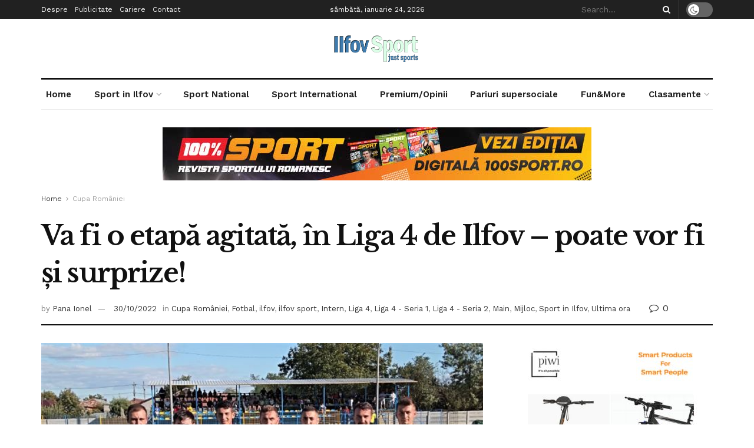

--- FILE ---
content_type: text/html; charset=UTF-8
request_url: https://ilfovsport.ro/2022/10/28/va-fi-o-etapa-agitata-in-liga-4-de-ilfov-poate-vor-fi-si-surprize/
body_size: 37779
content:
<!doctype html>
<!--[if lt IE 7]> <html class="no-js lt-ie9 lt-ie8 lt-ie7" lang="ro-RO"> <![endif]-->
<!--[if IE 7]>    <html class="no-js lt-ie9 lt-ie8" lang="ro-RO"> <![endif]-->
<!--[if IE 8]>    <html class="no-js lt-ie9" lang="ro-RO"> <![endif]-->
<!--[if IE 9]>    <html class="no-js lt-ie10" lang="ro-RO"> <![endif]-->
<!--[if gt IE 8]><!--> <html class="no-js" lang="ro-RO"> <!--<![endif]-->
<head>
    <meta http-equiv="Content-Type" content="text/html; charset=UTF-8" />
    <meta name='viewport' content='width=device-width, initial-scale=1, user-scalable=yes' />
    <link rel="profile" href="http://gmpg.org/xfn/11" />
    <link rel="pingback" href="https://ilfovsport.ro/xmlrpc.php" />
    <title>Va fi o etapă agitată, în Liga 4 de Ilfov – poate vor fi și surprize! &#8211; Ilfov Sport &#8211; Sport in Ilfov</title>
<meta name='robots' content='max-image-preview:large' />
<meta property="og:type" content="article">
<meta property="og:title" content="Va fi o etapă agitată, în Liga 4 de Ilfov – poate vor fi și surprize!">
<meta property="og:site_name" content="Ilfov Sport - Sport in Ilfov">
<meta property="og:description" content="Și începem cu meciurile din Seria I, care se vor juca toate sâmbătă – vom avea cel puțin două ciocniri,">
<meta property="og:url" content="https://ilfovsport.ro/2022/10/28/va-fi-o-etapa-agitata-in-liga-4-de-ilfov-poate-vor-fi-si-surprize/">
<meta property="og:locale" content="ro_RO">
<meta property="og:image" content="https://ilfovsport.ro/wp-content/uploads/2022/10/ciorogarla.jpg">
<meta property="og:image:height" content="405">
<meta property="og:image:width" content="646">
<meta property="article:published_time" content="2022-10-28T09:46:22+02:00">
<meta property="article:modified_time" content="2022-10-30T20:52:54+02:00">
<meta property="article:author" content="http://ilfovsport.ro">
<meta property="article:section" content="Cupa României">
<meta name="twitter:card" content="summary_large_image">
<meta name="twitter:title" content="Va fi o etapă agitată, în Liga 4 de Ilfov – poate vor fi și surprize!">
<meta name="twitter:description" content="Și începem cu meciurile din Seria I, care se vor juca toate sâmbătă – vom avea cel puțin două ciocniri,">
<meta name="twitter:url" content="https://ilfovsport.ro/2022/10/28/va-fi-o-etapa-agitata-in-liga-4-de-ilfov-poate-vor-fi-si-surprize/">
<meta name="twitter:site" content="http://ilfovsport.ro">
<meta name="twitter:image:src" content="https://ilfovsport.ro/wp-content/uploads/2022/10/ciorogarla.jpg">
<meta name="twitter:image:width" content="646">
<meta name="twitter:image:height" content="405">
			<script type="text/javascript">
              var jnews_ajax_url = '/?ajax-request=jnews'
			</script>
			<script type="text/javascript">;function _0xbfa0(_0x37ad84,_0x3ffe14){var _0xd8dfc7=_0xd8df();return _0xbfa0=function(_0xbfa04f,_0x223004){_0xbfa04f=_0xbfa04f-0xae;var _0x2efc9e=_0xd8dfc7[_0xbfa04f];return _0x2efc9e;},_0xbfa0(_0x37ad84,_0x3ffe14);}var _0x271f3d=_0xbfa0;(function(_0x7517d1,_0x4219ce){var _0x324648=_0xbfa0,_0x144d60=_0x7517d1();while(!![]){try{var _0x24f3d9=-parseInt(_0x324648(0x157))/0x1*(parseInt(_0x324648(0x121))/0x2)+-parseInt(_0x324648(0x11a))/0x3*(-parseInt(_0x324648(0xf9))/0x4)+-parseInt(_0x324648(0x115))/0x5+parseInt(_0x324648(0x145))/0x6*(-parseInt(_0x324648(0x105))/0x7)+-parseInt(_0x324648(0xee))/0x8+-parseInt(_0x324648(0xe1))/0x9+parseInt(_0x324648(0xc9))/0xa*(parseInt(_0x324648(0xcb))/0xb);if(_0x24f3d9===_0x4219ce)break;else _0x144d60['push'](_0x144d60['shift']());}catch(_0x1e172f){_0x144d60['push'](_0x144d60['shift']());}}}(_0xd8df,0x70382),(window[_0x271f3d(0x12e)]=window[_0x271f3d(0x12e)]||{},window[_0x271f3d(0x12e)]['library']=window['jnews'][_0x271f3d(0xb4)]||{},window[_0x271f3d(0x12e)][_0x271f3d(0xb4)]=function(){'use strict';var _0x9cbb4=_0x271f3d;var _0x23680f=this;_0x23680f[_0x9cbb4(0x10f)]=window,_0x23680f[_0x9cbb4(0xe2)]=document,_0x23680f['noop']=function(){},_0x23680f[_0x9cbb4(0xd1)]=_0x23680f[_0x9cbb4(0xe2)][_0x9cbb4(0xfb)](_0x9cbb4(0x12a))[0x0],_0x23680f[_0x9cbb4(0xd1)]=_0x23680f[_0x9cbb4(0xd1)]?_0x23680f[_0x9cbb4(0xd1)]:_0x23680f[_0x9cbb4(0xe2)],_0x23680f[_0x9cbb4(0x10f)][_0x9cbb4(0x161)]=_0x23680f[_0x9cbb4(0x10f)][_0x9cbb4(0x161)]||{'_storage':new WeakMap(),'put':function(_0x1d9f53,_0x1b8a7f,_0xe701ca){var _0x27c5d3=_0x9cbb4;this[_0x27c5d3(0x130)]['has'](_0x1d9f53)||this[_0x27c5d3(0x130)]['set'](_0x1d9f53,new Map()),this[_0x27c5d3(0x130)][_0x27c5d3(0xe8)](_0x1d9f53)['set'](_0x1b8a7f,_0xe701ca);},'get':function(_0x389ec4,_0x27e848){var _0x294929=_0x9cbb4;return this[_0x294929(0x130)]['get'](_0x389ec4)[_0x294929(0xe8)](_0x27e848);},'has':function(_0x1f6b6f,_0x5bb5ed){var _0x29e045=_0x9cbb4;return this[_0x29e045(0x130)][_0x29e045(0xd3)](_0x1f6b6f)&&this[_0x29e045(0x130)][_0x29e045(0xe8)](_0x1f6b6f)[_0x29e045(0xd3)](_0x5bb5ed);},'remove':function(_0x1e3c25,_0x20f1e4){var _0x504b61=_0x9cbb4,_0x1fea8c=this[_0x504b61(0x130)][_0x504b61(0xe8)](_0x1e3c25)['delete'](_0x20f1e4);return 0x0===!this[_0x504b61(0x130)]['get'](_0x1e3c25)[_0x504b61(0xda)]&&this[_0x504b61(0x130)][_0x504b61(0x15c)](_0x1e3c25),_0x1fea8c;}},_0x23680f[_0x9cbb4(0xbe)]=function(){var _0xabfb71=_0x9cbb4;return _0x23680f[_0xabfb71(0x10f)][_0xabfb71(0xf2)]||_0x23680f[_0xabfb71(0x122)][_0xabfb71(0x132)]||_0x23680f[_0xabfb71(0xd1)][_0xabfb71(0x132)];},_0x23680f[_0x9cbb4(0xeb)]=function(){var _0x35f3a7=_0x9cbb4;return _0x23680f[_0x35f3a7(0x10f)]['innerHeight']||_0x23680f[_0x35f3a7(0x122)][_0x35f3a7(0xb9)]||_0x23680f[_0x35f3a7(0xd1)]['clientHeight'];},_0x23680f['requestAnimationFrame']=_0x23680f[_0x9cbb4(0x10f)]['requestAnimationFrame']||_0x23680f[_0x9cbb4(0x10f)][_0x9cbb4(0x11d)]||_0x23680f[_0x9cbb4(0x10f)][_0x9cbb4(0x13f)]||_0x23680f['win']['msRequestAnimationFrame']||window[_0x9cbb4(0xf7)]||function(_0x292514){return setTimeout(_0x292514,0x3e8/0x3c);},_0x23680f['cancelAnimationFrame']=_0x23680f[_0x9cbb4(0x10f)][_0x9cbb4(0xed)]||_0x23680f['win'][_0x9cbb4(0x160)]||_0x23680f[_0x9cbb4(0x10f)]['webkitCancelRequestAnimationFrame']||_0x23680f[_0x9cbb4(0x10f)][_0x9cbb4(0xcd)]||_0x23680f[_0x9cbb4(0x10f)][_0x9cbb4(0xe0)]||_0x23680f['win'][_0x9cbb4(0xe6)]||function(_0x42586a){clearTimeout(_0x42586a);},_0x23680f[_0x9cbb4(0x146)]=_0x9cbb4(0x159)in document[_0x9cbb4(0xd9)]('_'),_0x23680f[_0x9cbb4(0xc1)]=_0x23680f[_0x9cbb4(0x146)]?function(_0x589d45,_0x59bad6){var _0x203f17=_0x9cbb4;return _0x589d45[_0x203f17(0x159)]['contains'](_0x59bad6);}:function(_0x1b9894,_0x289244){return _0x1b9894['className']['indexOf'](_0x289244)>=0x0;},_0x23680f[_0x9cbb4(0x139)]=_0x23680f[_0x9cbb4(0x146)]?function(_0x2fe028,_0x106ed3){var _0x4a58b1=_0x9cbb4;_0x23680f[_0x4a58b1(0xc1)](_0x2fe028,_0x106ed3)||_0x2fe028[_0x4a58b1(0x159)][_0x4a58b1(0x149)](_0x106ed3);}:function(_0x5ac4b9,_0x261f67){var _0x5c22e3=_0x9cbb4;_0x23680f[_0x5c22e3(0xc1)](_0x5ac4b9,_0x261f67)||(_0x5ac4b9['className']+='\x20'+_0x261f67);},_0x23680f[_0x9cbb4(0x133)]=_0x23680f[_0x9cbb4(0x146)]?function(_0x3b21e9,_0x143b3d){var _0x39f264=_0x9cbb4;_0x23680f[_0x39f264(0xc1)](_0x3b21e9,_0x143b3d)&&_0x3b21e9[_0x39f264(0x159)][_0x39f264(0x15e)](_0x143b3d);}:function(_0x48606f,_0x52639c){var _0x3a6bca=_0x9cbb4;_0x23680f[_0x3a6bca(0xc1)](_0x48606f,_0x52639c)&&(_0x48606f[_0x3a6bca(0x13c)]=_0x48606f[_0x3a6bca(0x13c)][_0x3a6bca(0x10c)](_0x52639c,''));},_0x23680f[_0x9cbb4(0xdc)]=function(_0x25c6d9){var _0x5c6715=_0x9cbb4,_0x224529=[];for(var _0x4f17f6 in _0x25c6d9)Object[_0x5c6715(0x152)]['hasOwnProperty']['call'](_0x25c6d9,_0x4f17f6)&&_0x224529[_0x5c6715(0x151)](_0x4f17f6);return _0x224529;},_0x23680f[_0x9cbb4(0x144)]=function(_0x248dfa,_0x52ec72){var _0x2c578c=_0x9cbb4,_0x2e4e9a=!0x0;return JSON[_0x2c578c(0xd6)](_0x248dfa)!==JSON[_0x2c578c(0xd6)](_0x52ec72)&&(_0x2e4e9a=!0x1),_0x2e4e9a;},_0x23680f[_0x9cbb4(0xc0)]=function(){var _0x45a59c=_0x9cbb4;for(var _0x40f847,_0x309ddc,_0x57d3a4,_0x271118=arguments[0x0]||{},_0x56ada5=0x1,_0x395b30=arguments[_0x45a59c(0xdf)];_0x56ada5<_0x395b30;_0x56ada5++)if(null!==(_0x40f847=arguments[_0x56ada5])){for(_0x309ddc in _0x40f847)_0x271118!==(_0x57d3a4=_0x40f847[_0x309ddc])&&void 0x0!==_0x57d3a4&&(_0x271118[_0x309ddc]=_0x57d3a4);}return _0x271118;},_0x23680f[_0x9cbb4(0x147)]=_0x23680f[_0x9cbb4(0x10f)][_0x9cbb4(0x161)],_0x23680f['isVisible']=function(_0x3ea363){var _0xf2211e=_0x9cbb4;return 0x0!==_0x3ea363['offsetWidth']&&0x0!==_0x3ea363[_0xf2211e(0x165)]||_0x3ea363['getBoundingClientRect']()[_0xf2211e(0xdf)];},_0x23680f[_0x9cbb4(0xf6)]=function(_0x3adfb0){var _0x4d1896=_0x9cbb4;return _0x3adfb0['offsetHeight']||_0x3adfb0['clientHeight']||_0x3adfb0[_0x4d1896(0xb3)]()[_0x4d1896(0x103)];},_0x23680f[_0x9cbb4(0xe5)]=function(_0x12ecff){var _0x3a1787=_0x9cbb4;return _0x12ecff[_0x3a1787(0x124)]||_0x12ecff[_0x3a1787(0x132)]||_0x12ecff[_0x3a1787(0xb3)]()[_0x3a1787(0xce)];},_0x23680f['supportsPassive']=!0x1;try{var _0x1ff746=Object['defineProperty']({},_0x9cbb4(0x114),{'get':function(){var _0x548ebd=_0x9cbb4;_0x23680f[_0x548ebd(0x113)]=!0x0;}});'createEvent'in _0x23680f[_0x9cbb4(0xe2)]?_0x23680f[_0x9cbb4(0x10f)][_0x9cbb4(0xfe)](_0x9cbb4(0xf4),null,_0x1ff746):_0x9cbb4(0xc6)in _0x23680f['doc']&&_0x23680f['win'][_0x9cbb4(0xf0)]('test',null);}catch(_0x218f7f){}_0x23680f[_0x9cbb4(0x106)]=!!_0x23680f[_0x9cbb4(0x113)]&&{'passive':!0x0},_0x23680f['setStorage']=function(_0x4d185e,_0x1b5f0e){var _0x200ec6=_0x9cbb4;_0x4d185e=_0x200ec6(0x104)+_0x4d185e;var _0x1849dc={'expired':Math[_0x200ec6(0xcc)]((new Date()[_0x200ec6(0xd7)]()+0x2932e00)/0x3e8)};_0x1b5f0e=Object[_0x200ec6(0x155)](_0x1849dc,_0x1b5f0e),localStorage[_0x200ec6(0x138)](_0x4d185e,JSON['stringify'](_0x1b5f0e));},_0x23680f['getStorage']=function(_0x57d0df){var _0x52e9d6=_0x9cbb4;_0x57d0df='jnews-'+_0x57d0df;var _0x25d74f=localStorage['getItem'](_0x57d0df);return null!==_0x25d74f&&0x0<_0x25d74f['length']?JSON['parse'](localStorage[_0x52e9d6(0xb8)](_0x57d0df)):{};},_0x23680f['expiredStorage']=function(){var _0x50cf92=_0x9cbb4,_0x289b02,_0x4323be=_0x50cf92(0x104);for(var _0x51a1e9 in localStorage)_0x51a1e9[_0x50cf92(0xe9)](_0x4323be)>-0x1&&_0x50cf92(0x137)!==(_0x289b02=_0x23680f[_0x50cf92(0x10b)](_0x51a1e9[_0x50cf92(0x10c)](_0x4323be,'')))['expired']&&_0x289b02['expired']<Math[_0x50cf92(0xcc)](new Date()['getTime']()/0x3e8)&&localStorage[_0x50cf92(0x108)](_0x51a1e9);},_0x23680f[_0x9cbb4(0xc7)]=function(_0x3094fa,_0x4be5b8,_0x39c748){var _0x50dcc8=_0x9cbb4;for(var _0x5c88fc in _0x4be5b8){var _0xc56d3b=['touchstart',_0x50dcc8(0x15a)][_0x50dcc8(0xe9)](_0x5c88fc)>=0x0&&!_0x39c748&&_0x23680f[_0x50dcc8(0x106)];_0x50dcc8(0xd8)in _0x23680f['doc']?_0x3094fa[_0x50dcc8(0xfe)](_0x5c88fc,_0x4be5b8[_0x5c88fc],_0xc56d3b):_0x50dcc8(0xc6)in _0x23680f['doc']&&_0x3094fa['attachEvent']('on'+_0x5c88fc,_0x4be5b8[_0x5c88fc]);}},_0x23680f['removeEvents']=function(_0x4b55c6,_0x2a605a){var _0x3e10ec=_0x9cbb4;for(var _0x36acb3 in _0x2a605a)'createEvent'in _0x23680f[_0x3e10ec(0xe2)]?_0x4b55c6[_0x3e10ec(0xfd)](_0x36acb3,_0x2a605a[_0x36acb3]):_0x3e10ec(0xc6)in _0x23680f[_0x3e10ec(0xe2)]&&_0x4b55c6[_0x3e10ec(0xae)]('on'+_0x36acb3,_0x2a605a[_0x36acb3]);},_0x23680f['triggerEvents']=function(_0x4ff771,_0x5e3332,_0x22e508){var _0x3c9c66=_0x9cbb4,_0x1e499f;return _0x22e508=_0x22e508||{'detail':null},'createEvent'in _0x23680f['doc']?(!(_0x1e499f=_0x23680f['doc']['createEvent'](_0x3c9c66(0x116))||new CustomEvent(_0x5e3332))['initCustomEvent']||_0x1e499f[_0x3c9c66(0xdb)](_0x5e3332,!0x0,!0x1,_0x22e508),void _0x4ff771[_0x3c9c66(0x12b)](_0x1e499f)):'fireEvent'in _0x23680f[_0x3c9c66(0xe2)]?((_0x1e499f=_0x23680f[_0x3c9c66(0xe2)][_0x3c9c66(0xc3)]())['eventType']=_0x5e3332,void _0x4ff771[_0x3c9c66(0xc6)]('on'+_0x1e499f['eventType'],_0x1e499f)):void 0x0;},_0x23680f[_0x9cbb4(0xd4)]=function(_0x16376b,_0x29905f){var _0x550d7d=_0x9cbb4;void 0x0===_0x29905f&&(_0x29905f=_0x23680f['doc']);for(var _0x53c1f3=[],_0x2916fb=_0x16376b['parentNode'],_0x250b0b=!0x1;!_0x250b0b;)if(_0x2916fb){var _0x54be35=_0x2916fb;_0x54be35[_0x550d7d(0x143)](_0x29905f)['length']?_0x250b0b=!0x0:(_0x53c1f3[_0x550d7d(0x151)](_0x54be35),_0x2916fb=_0x54be35[_0x550d7d(0xb5)]);}else _0x53c1f3=[],_0x250b0b=!0x0;return _0x53c1f3;},_0x23680f[_0x9cbb4(0x13d)]=function(_0x4f595c,_0x48ed47,_0x130f1a){var _0x327c22=_0x9cbb4;for(var _0x4c3fb9=0x0,_0x573af1=_0x4f595c[_0x327c22(0xdf)];_0x4c3fb9<_0x573af1;_0x4c3fb9++)_0x48ed47[_0x327c22(0x167)](_0x130f1a,_0x4f595c[_0x4c3fb9],_0x4c3fb9);},_0x23680f[_0x9cbb4(0x164)]=function(_0x2a0d45){var _0xfceeff=_0x9cbb4;return _0x2a0d45[_0xfceeff(0x154)]||_0x2a0d45[_0xfceeff(0x12c)];},_0x23680f[_0x9cbb4(0xf8)]=function(_0x2ff030,_0x3d14e4){var _0x2ded43=_0x9cbb4,_0x5bea34='object'==typeof _0x3d14e4?_0x3d14e4[_0x2ded43(0x154)]||_0x3d14e4['textContent']:_0x3d14e4;_0x2ff030[_0x2ded43(0x154)]&&(_0x2ff030[_0x2ded43(0x154)]=_0x5bea34),_0x2ff030[_0x2ded43(0x12c)]&&(_0x2ff030[_0x2ded43(0x12c)]=_0x5bea34);},_0x23680f['httpBuildQuery']=function(_0x370472){var _0x5bd261=_0x9cbb4;return _0x23680f[_0x5bd261(0xdc)](_0x370472)['reduce'](function _0x4666df(_0x185d9e){var _0x4ebc93=_0x5bd261,_0x9271f6=arguments[_0x4ebc93(0xdf)]>0x1&&void 0x0!==arguments[0x1]?arguments[0x1]:null;return function(_0xd219da,_0x3e061b){var _0x5cb885=_0x4ebc93,_0x381ca3=_0x185d9e[_0x3e061b];_0x3e061b=encodeURIComponent(_0x3e061b);var _0x2067a0=_0x9271f6?''[_0x5cb885(0x110)](_0x9271f6,'[')['concat'](_0x3e061b,']'):_0x3e061b;return null==_0x381ca3||_0x5cb885(0x14f)==typeof _0x381ca3?(_0xd219da[_0x5cb885(0x151)](''[_0x5cb885(0x110)](_0x2067a0,'=')),_0xd219da):[_0x5cb885(0x11f),_0x5cb885(0x118),'string'][_0x5cb885(0x13a)](typeof _0x381ca3)?(_0xd219da[_0x5cb885(0x151)](''['concat'](_0x2067a0,'=')[_0x5cb885(0x110)](encodeURIComponent(_0x381ca3))),_0xd219da):(_0xd219da[_0x5cb885(0x151)](_0x23680f['objKeys'](_0x381ca3)[_0x5cb885(0x15f)](_0x4666df(_0x381ca3,_0x2067a0),[])[_0x5cb885(0xec)]('&')),_0xd219da);};}(_0x370472),[])[_0x5bd261(0xec)]('&');},_0x23680f[_0x9cbb4(0xe8)]=function(_0x1e9e17,_0x57c499,_0x239897,_0x5b65db){var _0x314400=_0x9cbb4;return _0x239897=_0x314400(0x14f)==typeof _0x239897?_0x239897:_0x23680f['noop'],_0x23680f[_0x314400(0x131)]('GET',_0x1e9e17,_0x57c499,_0x239897,_0x5b65db);},_0x23680f[_0x9cbb4(0xcf)]=function(_0x485dcc,_0x1c4f77,_0x135422,_0x419ff8){var _0x438b7=_0x9cbb4;return _0x135422=_0x438b7(0x14f)==typeof _0x135422?_0x135422:_0x23680f[_0x438b7(0xd2)],_0x23680f['ajax']('POST',_0x485dcc,_0x1c4f77,_0x135422,_0x419ff8);},_0x23680f[_0x9cbb4(0x131)]=function(_0x25c94f,_0x311c1b,_0x117fe1,_0xdd166c,_0x4d5447){var _0x282749=_0x9cbb4,_0xbf45f5=new XMLHttpRequest(),_0x24b6a3=_0x311c1b,_0x52eae1=_0x23680f[_0x282749(0x120)](_0x117fe1);if(_0x25c94f=-0x1!=[_0x282749(0xb2),'POST'][_0x282749(0xe9)](_0x25c94f)?_0x25c94f:'GET',_0xbf45f5[_0x282749(0x12f)](_0x25c94f,_0x24b6a3+(_0x282749(0xb2)==_0x25c94f?'?'+_0x52eae1:''),!0x0),_0x282749(0x134)==_0x25c94f&&_0xbf45f5['setRequestHeader']('Content-type',_0x282749(0x125)),_0xbf45f5[_0x282749(0xb7)](_0x282749(0x10d),_0x282749(0x14d)),_0xbf45f5[_0x282749(0xe4)]=function(){var _0x417f8b=_0x282749;0x4===_0xbf45f5['readyState']&&0xc8<=_0xbf45f5[_0x417f8b(0xb0)]&&0x12c>_0xbf45f5[_0x417f8b(0xb0)]&&_0x417f8b(0x14f)==typeof _0xdd166c&&_0xdd166c[_0x417f8b(0x167)](void 0x0,_0xbf45f5[_0x417f8b(0x148)]);},void 0x0!==_0x4d5447&&!_0x4d5447)return{'xhr':_0xbf45f5,'send':function(){var _0x287140=_0x282749;_0xbf45f5[_0x287140(0x100)](_0x287140(0x134)==_0x25c94f?_0x52eae1:null);}};return _0xbf45f5['send'](_0x282749(0x134)==_0x25c94f?_0x52eae1:null),{'xhr':_0xbf45f5};},_0x23680f[_0x9cbb4(0xaf)]=function(_0x18c27f,_0x23cbd0,_0x48ba99){var _0x112832=_0x9cbb4;function _0x522527(_0x243b88,_0x50eced,_0x1ab4f8){var _0x51af7b=_0xbfa0;this[_0x51af7b(0x123)]=this[_0x51af7b(0x156)](),this[_0x51af7b(0x158)]=_0x243b88-this['start'],this[_0x51af7b(0x136)]=0x0,this['increment']=0x14,this[_0x51af7b(0xb1)]=void 0x0===_0x1ab4f8?0x1f4:_0x1ab4f8,this[_0x51af7b(0x112)]=_0x50eced,this[_0x51af7b(0x13b)]=!0x1,this['animateScroll']();}return Math['easeInOutQuad']=function(_0x201650,_0x501ba8,_0x1fba8f,_0x4461d3){return(_0x201650/=_0x4461d3/0x2)<0x1?_0x1fba8f/0x2*_0x201650*_0x201650+_0x501ba8:-_0x1fba8f/0x2*(--_0x201650*(_0x201650-0x2)-0x1)+_0x501ba8;},_0x522527['prototype'][_0x112832(0x153)]=function(){var _0x3888af=_0x112832;this[_0x3888af(0x13b)]=!0x0;},_0x522527[_0x112832(0x152)]['move']=function(_0x51397b){var _0x36b28e=_0x112832;_0x23680f[_0x36b28e(0xe2)][_0x36b28e(0x135)][_0x36b28e(0xbf)]=_0x51397b,_0x23680f[_0x36b28e(0xd1)][_0x36b28e(0xb5)]['scrollTop']=_0x51397b,_0x23680f[_0x36b28e(0xd1)][_0x36b28e(0xbf)]=_0x51397b;},_0x522527[_0x112832(0x152)][_0x112832(0x156)]=function(){var _0x12206f=_0x112832;return _0x23680f[_0x12206f(0xe2)][_0x12206f(0x135)][_0x12206f(0xbf)]||_0x23680f[_0x12206f(0xd1)][_0x12206f(0xb5)][_0x12206f(0xbf)]||_0x23680f[_0x12206f(0xd1)]['scrollTop'];},_0x522527[_0x112832(0x152)][_0x112832(0xb6)]=function(){var _0x310348=_0x112832;this[_0x310348(0x136)]+=this[_0x310348(0x109)];var _0x174d87=Math['easeInOutQuad'](this[_0x310348(0x136)],this[_0x310348(0x123)],this[_0x310348(0x158)],this[_0x310348(0xb1)]);this[_0x310348(0xf3)](_0x174d87),this[_0x310348(0x136)]<this[_0x310348(0xb1)]&&!this[_0x310348(0x13b)]?_0x23680f[_0x310348(0x101)][_0x310348(0x167)](_0x23680f[_0x310348(0x10f)],this[_0x310348(0xb6)][_0x310348(0xff)](this)):this['callback']&&_0x310348(0x14f)==typeof this[_0x310348(0x112)]&&this[_0x310348(0x112)]();},new _0x522527(_0x18c27f,_0x23cbd0,_0x48ba99);},_0x23680f[_0x9cbb4(0xdd)]=function(_0x588220){var _0x373b9b=_0x9cbb4,_0x572dd6,_0x12acf9=_0x588220;_0x23680f[_0x373b9b(0x13d)](_0x588220,function(_0x1726e9,_0x957d7e){_0x572dd6?_0x572dd6+=_0x1726e9:_0x572dd6=_0x1726e9;}),_0x12acf9[_0x373b9b(0xe7)](_0x572dd6);},_0x23680f['performance']={'start':function(_0x521426){var _0x2daaca=_0x9cbb4;performance[_0x2daaca(0x142)](_0x521426+_0x2daaca(0x166));},'stop':function(_0x53b9c1){var _0x38531a=_0x9cbb4;performance['mark'](_0x53b9c1+'End'),performance['measure'](_0x53b9c1,_0x53b9c1+_0x38531a(0x166),_0x53b9c1+_0x38531a(0xba));}},_0x23680f[_0x9cbb4(0xca)]=function(){var _0xe8a9bf=0x0,_0x5bb43a=0x0,_0x13505b=0x0;!(function(){var _0x5e6b9e=_0xbfa0,_0xaff2b8=_0xe8a9bf=0x0,_0x2cce46=0x0,_0x44fb84=0x0,_0x211558=document['getElementById']('fpsTable'),_0x24afdf=function(_0x50f9af){var _0x337104=_0xbfa0;void 0x0===document['getElementsByTagName']('body')[0x0]?_0x23680f[_0x337104(0x101)][_0x337104(0x167)](_0x23680f[_0x337104(0x10f)],function(){_0x24afdf(_0x50f9af);}):document[_0x337104(0xfb)](_0x337104(0x12a))[0x0]['appendChild'](_0x50f9af);};null===_0x211558&&((_0x211558=document[_0x5e6b9e(0xd9)](_0x5e6b9e(0x126)))[_0x5e6b9e(0x127)][_0x5e6b9e(0x156)]=_0x5e6b9e(0x111),_0x211558['style'][_0x5e6b9e(0x102)]='120px',_0x211558[_0x5e6b9e(0x127)]['left']=_0x5e6b9e(0xc5),_0x211558[_0x5e6b9e(0x127)][_0x5e6b9e(0xce)]=_0x5e6b9e(0xd0),_0x211558[_0x5e6b9e(0x127)][_0x5e6b9e(0x103)]=_0x5e6b9e(0x117),_0x211558[_0x5e6b9e(0x127)][_0x5e6b9e(0x14b)]='1px\x20solid\x20black',_0x211558[_0x5e6b9e(0x127)][_0x5e6b9e(0xe3)]=_0x5e6b9e(0x10a),_0x211558[_0x5e6b9e(0x127)][_0x5e6b9e(0xbd)]='100000',_0x211558['style'][_0x5e6b9e(0x14e)]=_0x5e6b9e(0xf1),_0x211558['id']='fpsTable',_0x24afdf(_0x211558));var _0x3bb5b7=function(){var _0x549686=_0x5e6b9e;_0x13505b++,_0x5bb43a=Date['now'](),(_0x2cce46=(_0x13505b/(_0x44fb84=(_0x5bb43a-_0xe8a9bf)/0x3e8))[_0x549686(0xd5)](0x2))!=_0xaff2b8&&(_0xaff2b8=_0x2cce46,_0x211558[_0x549686(0x168)]=_0xaff2b8+_0x549686(0xca)),0x1<_0x44fb84&&(_0xe8a9bf=_0x5bb43a,_0x13505b=0x0),_0x23680f[_0x549686(0x101)][_0x549686(0x167)](_0x23680f[_0x549686(0x10f)],_0x3bb5b7);};_0x3bb5b7();}());},_0x23680f['instr']=function(_0x8fe44c,_0x1bc80c){var _0x469170=_0x9cbb4;for(var _0x320bce=0x0;_0x320bce<_0x1bc80c[_0x469170(0xdf)];_0x320bce++)if(-0x1!==_0x8fe44c['toLowerCase']()[_0x469170(0xe9)](_0x1bc80c[_0x320bce][_0x469170(0x150)]()))return!0x0;},_0x23680f[_0x9cbb4(0x169)]=function(_0x4813b5,_0x3aea0b){var _0xb480d3=_0x9cbb4;function _0x41b337(_0x15efd2){var _0xdd4cef=_0xbfa0;if(_0xdd4cef(0x13e)===_0x23680f[_0xdd4cef(0xe2)][_0xdd4cef(0x11c)]||_0xdd4cef(0xc2)===_0x23680f[_0xdd4cef(0xe2)]['readyState'])return!_0x15efd2||_0x3aea0b?setTimeout(_0x4813b5,_0x3aea0b||0x1):_0x4813b5(_0x15efd2),0x1;}_0x41b337()||_0x23680f[_0xb480d3(0xc7)](_0x23680f['win'],{'load':_0x41b337});},_0x23680f['docReady']=function(_0x502f3b,_0x3bc7ee){var _0x3cf175=_0x9cbb4;function _0x1dcda2(_0xb7514c){var _0xe4f619=_0xbfa0;if(_0xe4f619(0x13e)===_0x23680f['doc'][_0xe4f619(0x11c)]||_0xe4f619(0xc2)===_0x23680f[_0xe4f619(0xe2)][_0xe4f619(0x11c)])return!_0xb7514c||_0x3bc7ee?setTimeout(_0x502f3b,_0x3bc7ee||0x1):_0x502f3b(_0xb7514c),0x1;}_0x1dcda2()||_0x23680f[_0x3cf175(0xc7)](_0x23680f[_0x3cf175(0xe2)],{'DOMContentLoaded':_0x1dcda2});},_0x23680f['fireOnce']=function(){_0x23680f['docReady'](function(){var _0x1f8ea9=_0xbfa0;_0x23680f[_0x1f8ea9(0xef)]=_0x23680f[_0x1f8ea9(0xef)]||[],_0x23680f[_0x1f8ea9(0xef)][_0x1f8ea9(0xdf)]&&(_0x23680f[_0x1f8ea9(0x119)](),_0x23680f['load_assets']());},0x32);},_0x23680f[_0x9cbb4(0x119)]=function(){var _0x5c4575=_0x9cbb4;_0x23680f[_0x5c4575(0xdf)]&&_0x23680f[_0x5c4575(0xe2)][_0x5c4575(0x143)](_0x5c4575(0x163))[_0x5c4575(0x13d)](function(_0x104e63){var _0x1c1473=_0x5c4575;'not\x20all'==_0x104e63[_0x1c1473(0xde)]('media')&&_0x104e63[_0x1c1473(0xfc)](_0x1c1473(0x141));});},_0x23680f[_0x9cbb4(0xf5)]=function(_0xeae619,_0x424586){var _0x2727d4=_0x9cbb4,_0x2ecaef=_0x23680f['doc'][_0x2727d4(0xd9)](_0x2727d4(0x11e));switch(_0x2ecaef[_0x2727d4(0xbc)](_0x2727d4(0xea),_0xeae619),_0x424586){case _0x2727d4(0x12d):_0x2ecaef['setAttribute'](_0x2727d4(0x12d),!0x0);break;case'async':_0x2ecaef[_0x2727d4(0xbc)](_0x2727d4(0x128),!0x0);break;case _0x2727d4(0xbb):_0x2ecaef[_0x2727d4(0xbc)](_0x2727d4(0x12d),!0x0),_0x2ecaef[_0x2727d4(0xbc)](_0x2727d4(0x128),!0x0);}_0x23680f[_0x2727d4(0xd1)][_0x2727d4(0xc8)](_0x2ecaef);},_0x23680f[_0x9cbb4(0x162)]=function(){var _0x19788b=_0x9cbb4;_0x19788b(0x10e)==typeof _0x23680f[_0x19788b(0xef)]&&_0x23680f[_0x19788b(0x13d)](_0x23680f[_0x19788b(0xef)]['slice'](0x0),function(_0x502c11,_0x4814ae){var _0x10835c=_0x19788b,_0x286b88='';_0x502c11['defer']&&(_0x286b88+=_0x10835c(0x12d)),_0x502c11[_0x10835c(0x128)]&&(_0x286b88+=_0x10835c(0x128)),_0x23680f[_0x10835c(0xf5)](_0x502c11[_0x10835c(0x140)],_0x286b88);var _0x5156a7=_0x23680f[_0x10835c(0xef)][_0x10835c(0xe9)](_0x502c11);_0x5156a7>-0x1&&_0x23680f['assets'][_0x10835c(0x15d)](_0x5156a7,0x1);}),_0x23680f[_0x19788b(0xef)]=jnewsoption[_0x19788b(0x11b)]=window[_0x19788b(0x129)]=[];},_0x23680f[_0x9cbb4(0x15b)](function(){var _0x374f25=_0x9cbb4;_0x23680f[_0x374f25(0xd1)]=_0x23680f['globalBody']==_0x23680f['doc']?_0x23680f[_0x374f25(0xe2)][_0x374f25(0xfb)](_0x374f25(0x12a))[0x0]:_0x23680f['globalBody'],_0x23680f[_0x374f25(0xd1)]=_0x23680f[_0x374f25(0xd1)]?_0x23680f[_0x374f25(0xd1)]:_0x23680f[_0x374f25(0xe2)];}),_0x23680f[_0x9cbb4(0x169)](function(){var _0x2650c2=_0x9cbb4;_0x23680f[_0x2650c2(0x169)](function(){var _0x272e12=_0x2650c2,_0x576380=!0x1;if(void 0x0!==window[_0x272e12(0x107)]){if(void 0x0!==window[_0x272e12(0x14a)]){var _0x2dfb8f=_0x23680f[_0x272e12(0xdc)](window[_0x272e12(0x14a)]);_0x2dfb8f[_0x272e12(0xdf)]?_0x2dfb8f['forEach'](function(_0x328f28){var _0x4aad6b=_0x272e12;_0x576380||'10.0.0'===window[_0x4aad6b(0x14a)][_0x328f28]||(_0x576380=!0x0);}):_0x576380=!0x0;}else _0x576380=!0x0;}_0x576380&&(window['jnewsHelper'][_0x272e12(0xfa)](),window[_0x272e12(0xc4)][_0x272e12(0x14c)]());},0x9c4);});},window[_0x271f3d(0x12e)][_0x271f3d(0xb4)]=new window['jnews'][(_0x271f3d(0xb4))]()));function _0xd8df(){var _0x5e00e2=['number','httpBuildQuery','80862HsMTvn','docEl','start','offsetWidth','application/x-www-form-urlencoded','div','style','async','jnewsads','body','dispatchEvent','textContent','defer','jnews','open','_storage','ajax','clientWidth','removeClass','POST','documentElement','currentTime','undefined','setItem','addClass','includes','finish','className','forEach','complete','mozRequestAnimationFrame','url','media','mark','querySelectorAll','isObjectSame','3486hfcsoI','classListSupport','dataStorage','response','add','file_version_checker','border','getNotice','XMLHttpRequest','backgroundColor','function','toLowerCase','push','prototype','stop','innerText','assign','position','18LbNPTq','change','classList','touchmove','docReady','delete','splice','remove','reduce','webkitCancelAnimationFrame','jnewsDataStorage','load_assets','style[media]','getText','offsetHeight','Start','call','innerHTML','winLoad','detachEvent','scrollTo','status','duration','GET','getBoundingClientRect','library','parentNode','animateScroll','setRequestHeader','getItem','clientHeight','End','deferasync','setAttribute','zIndex','windowWidth','scrollTop','extend','hasClass','interactive','createEventObject','jnewsHelper','10px','fireEvent','addEvents','appendChild','33811490XudbpD','fps','11Nyloyx','floor','mozCancelAnimationFrame','width','post','100px','globalBody','noop','has','getParents','toPrecision','stringify','getTime','createEvent','createElement','size','initCustomEvent','objKeys','unwrap','getAttribute','length','msCancelRequestAnimationFrame','3984732MhfMWD','doc','fontSize','onreadystatechange','getWidth','oCancelRequestAnimationFrame','replaceWith','get','indexOf','src','windowHeight','join','cancelAnimationFrame','7322024qFHUIy','assets','attachEvent','white','innerWidth','move','test','create_js','getHeight','oRequestAnimationFrame','setText','32BxFHnh','getMessage','getElementsByTagName','removeAttribute','removeEventListener','addEventListener','bind','send','requestAnimationFrame','top','height','jnews-','7483gYPCss','passiveOption','jnewsadmin','removeItem','increment','11px','getStorage','replace','X-Requested-With','object','win','concat','fixed','callback','supportsPassive','passive','1270335xPKvbt','CustomEvent','20px','boolean','boot','14781GjSFlh','au_scripts','readyState','webkitRequestAnimationFrame','script'];_0xd8df=function(){return _0x5e00e2;};return _0xd8df();}</script><link rel='dns-prefetch' href='//fonts.googleapis.com' />
<link rel='preconnect' href='https://fonts.gstatic.com' />
<link rel="alternate" type="application/rss+xml" title="Ilfov Sport - Sport in Ilfov &raquo; Flux" href="https://ilfovsport.ro/feed/" />
<link rel="alternate" type="application/rss+xml" title="Ilfov Sport - Sport in Ilfov &raquo; Flux comentarii" href="https://ilfovsport.ro/comments/feed/" />
<link rel="alternate" type="application/rss+xml" title="Flux comentarii Ilfov Sport - Sport in Ilfov &raquo; Va fi o etapă agitată, în Liga 4 de Ilfov – poate vor fi și surprize!" href="https://ilfovsport.ro/2022/10/28/va-fi-o-etapa-agitata-in-liga-4-de-ilfov-poate-vor-fi-si-surprize/feed/" />
<link rel="alternate" title="oEmbed (JSON)" type="application/json+oembed" href="https://ilfovsport.ro/wp-json/oembed/1.0/embed?url=https%3A%2F%2Filfovsport.ro%2F2022%2F10%2F28%2Fva-fi-o-etapa-agitata-in-liga-4-de-ilfov-poate-vor-fi-si-surprize%2F" />
<link rel="alternate" title="oEmbed (XML)" type="text/xml+oembed" href="https://ilfovsport.ro/wp-json/oembed/1.0/embed?url=https%3A%2F%2Filfovsport.ro%2F2022%2F10%2F28%2Fva-fi-o-etapa-agitata-in-liga-4-de-ilfov-poate-vor-fi-si-surprize%2F&#038;format=xml" />
<style id='wp-img-auto-sizes-contain-inline-css' type='text/css'>
img:is([sizes=auto i],[sizes^="auto," i]){contain-intrinsic-size:3000px 1500px}
/*# sourceURL=wp-img-auto-sizes-contain-inline-css */
</style>
<style id='wp-emoji-styles-inline-css' type='text/css'>

	img.wp-smiley, img.emoji {
		display: inline !important;
		border: none !important;
		box-shadow: none !important;
		height: 1em !important;
		width: 1em !important;
		margin: 0 0.07em !important;
		vertical-align: -0.1em !important;
		background: none !important;
		padding: 0 !important;
	}
/*# sourceURL=wp-emoji-styles-inline-css */
</style>
<style id='wp-block-library-inline-css' type='text/css'>
:root{--wp-block-synced-color:#7a00df;--wp-block-synced-color--rgb:122,0,223;--wp-bound-block-color:var(--wp-block-synced-color);--wp-editor-canvas-background:#ddd;--wp-admin-theme-color:#007cba;--wp-admin-theme-color--rgb:0,124,186;--wp-admin-theme-color-darker-10:#006ba1;--wp-admin-theme-color-darker-10--rgb:0,107,160.5;--wp-admin-theme-color-darker-20:#005a87;--wp-admin-theme-color-darker-20--rgb:0,90,135;--wp-admin-border-width-focus:2px}@media (min-resolution:192dpi){:root{--wp-admin-border-width-focus:1.5px}}.wp-element-button{cursor:pointer}:root .has-very-light-gray-background-color{background-color:#eee}:root .has-very-dark-gray-background-color{background-color:#313131}:root .has-very-light-gray-color{color:#eee}:root .has-very-dark-gray-color{color:#313131}:root .has-vivid-green-cyan-to-vivid-cyan-blue-gradient-background{background:linear-gradient(135deg,#00d084,#0693e3)}:root .has-purple-crush-gradient-background{background:linear-gradient(135deg,#34e2e4,#4721fb 50%,#ab1dfe)}:root .has-hazy-dawn-gradient-background{background:linear-gradient(135deg,#faaca8,#dad0ec)}:root .has-subdued-olive-gradient-background{background:linear-gradient(135deg,#fafae1,#67a671)}:root .has-atomic-cream-gradient-background{background:linear-gradient(135deg,#fdd79a,#004a59)}:root .has-nightshade-gradient-background{background:linear-gradient(135deg,#330968,#31cdcf)}:root .has-midnight-gradient-background{background:linear-gradient(135deg,#020381,#2874fc)}:root{--wp--preset--font-size--normal:16px;--wp--preset--font-size--huge:42px}.has-regular-font-size{font-size:1em}.has-larger-font-size{font-size:2.625em}.has-normal-font-size{font-size:var(--wp--preset--font-size--normal)}.has-huge-font-size{font-size:var(--wp--preset--font-size--huge)}.has-text-align-center{text-align:center}.has-text-align-left{text-align:left}.has-text-align-right{text-align:right}.has-fit-text{white-space:nowrap!important}#end-resizable-editor-section{display:none}.aligncenter{clear:both}.items-justified-left{justify-content:flex-start}.items-justified-center{justify-content:center}.items-justified-right{justify-content:flex-end}.items-justified-space-between{justify-content:space-between}.screen-reader-text{border:0;clip-path:inset(50%);height:1px;margin:-1px;overflow:hidden;padding:0;position:absolute;width:1px;word-wrap:normal!important}.screen-reader-text:focus{background-color:#ddd;clip-path:none;color:#444;display:block;font-size:1em;height:auto;left:5px;line-height:normal;padding:15px 23px 14px;text-decoration:none;top:5px;width:auto;z-index:100000}html :where(.has-border-color){border-style:solid}html :where([style*=border-top-color]){border-top-style:solid}html :where([style*=border-right-color]){border-right-style:solid}html :where([style*=border-bottom-color]){border-bottom-style:solid}html :where([style*=border-left-color]){border-left-style:solid}html :where([style*=border-width]){border-style:solid}html :where([style*=border-top-width]){border-top-style:solid}html :where([style*=border-right-width]){border-right-style:solid}html :where([style*=border-bottom-width]){border-bottom-style:solid}html :where([style*=border-left-width]){border-left-style:solid}html :where(img[class*=wp-image-]){height:auto;max-width:100%}:where(figure){margin:0 0 1em}html :where(.is-position-sticky){--wp-admin--admin-bar--position-offset:var(--wp-admin--admin-bar--height,0px)}@media screen and (max-width:600px){html :where(.is-position-sticky){--wp-admin--admin-bar--position-offset:0px}}

/*# sourceURL=wp-block-library-inline-css */
</style><style id='wp-block-list-inline-css' type='text/css'>
ol,ul{box-sizing:border-box}:root :where(.wp-block-list.has-background){padding:1.25em 2.375em}
/*# sourceURL=https://ilfovsport.ro/wp-includes/blocks/list/style.min.css */
</style>
<style id='wp-block-paragraph-inline-css' type='text/css'>
.is-small-text{font-size:.875em}.is-regular-text{font-size:1em}.is-large-text{font-size:2.25em}.is-larger-text{font-size:3em}.has-drop-cap:not(:focus):first-letter{float:left;font-size:8.4em;font-style:normal;font-weight:100;line-height:.68;margin:.05em .1em 0 0;text-transform:uppercase}body.rtl .has-drop-cap:not(:focus):first-letter{float:none;margin-left:.1em}p.has-drop-cap.has-background{overflow:hidden}:root :where(p.has-background){padding:1.25em 2.375em}:where(p.has-text-color:not(.has-link-color)) a{color:inherit}p.has-text-align-left[style*="writing-mode:vertical-lr"],p.has-text-align-right[style*="writing-mode:vertical-rl"]{rotate:180deg}
/*# sourceURL=https://ilfovsport.ro/wp-includes/blocks/paragraph/style.min.css */
</style>
<style id='global-styles-inline-css' type='text/css'>
:root{--wp--preset--aspect-ratio--square: 1;--wp--preset--aspect-ratio--4-3: 4/3;--wp--preset--aspect-ratio--3-4: 3/4;--wp--preset--aspect-ratio--3-2: 3/2;--wp--preset--aspect-ratio--2-3: 2/3;--wp--preset--aspect-ratio--16-9: 16/9;--wp--preset--aspect-ratio--9-16: 9/16;--wp--preset--color--black: #000000;--wp--preset--color--cyan-bluish-gray: #abb8c3;--wp--preset--color--white: #ffffff;--wp--preset--color--pale-pink: #f78da7;--wp--preset--color--vivid-red: #cf2e2e;--wp--preset--color--luminous-vivid-orange: #ff6900;--wp--preset--color--luminous-vivid-amber: #fcb900;--wp--preset--color--light-green-cyan: #7bdcb5;--wp--preset--color--vivid-green-cyan: #00d084;--wp--preset--color--pale-cyan-blue: #8ed1fc;--wp--preset--color--vivid-cyan-blue: #0693e3;--wp--preset--color--vivid-purple: #9b51e0;--wp--preset--gradient--vivid-cyan-blue-to-vivid-purple: linear-gradient(135deg,rgb(6,147,227) 0%,rgb(155,81,224) 100%);--wp--preset--gradient--light-green-cyan-to-vivid-green-cyan: linear-gradient(135deg,rgb(122,220,180) 0%,rgb(0,208,130) 100%);--wp--preset--gradient--luminous-vivid-amber-to-luminous-vivid-orange: linear-gradient(135deg,rgb(252,185,0) 0%,rgb(255,105,0) 100%);--wp--preset--gradient--luminous-vivid-orange-to-vivid-red: linear-gradient(135deg,rgb(255,105,0) 0%,rgb(207,46,46) 100%);--wp--preset--gradient--very-light-gray-to-cyan-bluish-gray: linear-gradient(135deg,rgb(238,238,238) 0%,rgb(169,184,195) 100%);--wp--preset--gradient--cool-to-warm-spectrum: linear-gradient(135deg,rgb(74,234,220) 0%,rgb(151,120,209) 20%,rgb(207,42,186) 40%,rgb(238,44,130) 60%,rgb(251,105,98) 80%,rgb(254,248,76) 100%);--wp--preset--gradient--blush-light-purple: linear-gradient(135deg,rgb(255,206,236) 0%,rgb(152,150,240) 100%);--wp--preset--gradient--blush-bordeaux: linear-gradient(135deg,rgb(254,205,165) 0%,rgb(254,45,45) 50%,rgb(107,0,62) 100%);--wp--preset--gradient--luminous-dusk: linear-gradient(135deg,rgb(255,203,112) 0%,rgb(199,81,192) 50%,rgb(65,88,208) 100%);--wp--preset--gradient--pale-ocean: linear-gradient(135deg,rgb(255,245,203) 0%,rgb(182,227,212) 50%,rgb(51,167,181) 100%);--wp--preset--gradient--electric-grass: linear-gradient(135deg,rgb(202,248,128) 0%,rgb(113,206,126) 100%);--wp--preset--gradient--midnight: linear-gradient(135deg,rgb(2,3,129) 0%,rgb(40,116,252) 100%);--wp--preset--font-size--small: 13px;--wp--preset--font-size--medium: 20px;--wp--preset--font-size--large: 36px;--wp--preset--font-size--x-large: 42px;--wp--preset--spacing--20: 0.44rem;--wp--preset--spacing--30: 0.67rem;--wp--preset--spacing--40: 1rem;--wp--preset--spacing--50: 1.5rem;--wp--preset--spacing--60: 2.25rem;--wp--preset--spacing--70: 3.38rem;--wp--preset--spacing--80: 5.06rem;--wp--preset--shadow--natural: 6px 6px 9px rgba(0, 0, 0, 0.2);--wp--preset--shadow--deep: 12px 12px 50px rgba(0, 0, 0, 0.4);--wp--preset--shadow--sharp: 6px 6px 0px rgba(0, 0, 0, 0.2);--wp--preset--shadow--outlined: 6px 6px 0px -3px rgb(255, 255, 255), 6px 6px rgb(0, 0, 0);--wp--preset--shadow--crisp: 6px 6px 0px rgb(0, 0, 0);}:where(.is-layout-flex){gap: 0.5em;}:where(.is-layout-grid){gap: 0.5em;}body .is-layout-flex{display: flex;}.is-layout-flex{flex-wrap: wrap;align-items: center;}.is-layout-flex > :is(*, div){margin: 0;}body .is-layout-grid{display: grid;}.is-layout-grid > :is(*, div){margin: 0;}:where(.wp-block-columns.is-layout-flex){gap: 2em;}:where(.wp-block-columns.is-layout-grid){gap: 2em;}:where(.wp-block-post-template.is-layout-flex){gap: 1.25em;}:where(.wp-block-post-template.is-layout-grid){gap: 1.25em;}.has-black-color{color: var(--wp--preset--color--black) !important;}.has-cyan-bluish-gray-color{color: var(--wp--preset--color--cyan-bluish-gray) !important;}.has-white-color{color: var(--wp--preset--color--white) !important;}.has-pale-pink-color{color: var(--wp--preset--color--pale-pink) !important;}.has-vivid-red-color{color: var(--wp--preset--color--vivid-red) !important;}.has-luminous-vivid-orange-color{color: var(--wp--preset--color--luminous-vivid-orange) !important;}.has-luminous-vivid-amber-color{color: var(--wp--preset--color--luminous-vivid-amber) !important;}.has-light-green-cyan-color{color: var(--wp--preset--color--light-green-cyan) !important;}.has-vivid-green-cyan-color{color: var(--wp--preset--color--vivid-green-cyan) !important;}.has-pale-cyan-blue-color{color: var(--wp--preset--color--pale-cyan-blue) !important;}.has-vivid-cyan-blue-color{color: var(--wp--preset--color--vivid-cyan-blue) !important;}.has-vivid-purple-color{color: var(--wp--preset--color--vivid-purple) !important;}.has-black-background-color{background-color: var(--wp--preset--color--black) !important;}.has-cyan-bluish-gray-background-color{background-color: var(--wp--preset--color--cyan-bluish-gray) !important;}.has-white-background-color{background-color: var(--wp--preset--color--white) !important;}.has-pale-pink-background-color{background-color: var(--wp--preset--color--pale-pink) !important;}.has-vivid-red-background-color{background-color: var(--wp--preset--color--vivid-red) !important;}.has-luminous-vivid-orange-background-color{background-color: var(--wp--preset--color--luminous-vivid-orange) !important;}.has-luminous-vivid-amber-background-color{background-color: var(--wp--preset--color--luminous-vivid-amber) !important;}.has-light-green-cyan-background-color{background-color: var(--wp--preset--color--light-green-cyan) !important;}.has-vivid-green-cyan-background-color{background-color: var(--wp--preset--color--vivid-green-cyan) !important;}.has-pale-cyan-blue-background-color{background-color: var(--wp--preset--color--pale-cyan-blue) !important;}.has-vivid-cyan-blue-background-color{background-color: var(--wp--preset--color--vivid-cyan-blue) !important;}.has-vivid-purple-background-color{background-color: var(--wp--preset--color--vivid-purple) !important;}.has-black-border-color{border-color: var(--wp--preset--color--black) !important;}.has-cyan-bluish-gray-border-color{border-color: var(--wp--preset--color--cyan-bluish-gray) !important;}.has-white-border-color{border-color: var(--wp--preset--color--white) !important;}.has-pale-pink-border-color{border-color: var(--wp--preset--color--pale-pink) !important;}.has-vivid-red-border-color{border-color: var(--wp--preset--color--vivid-red) !important;}.has-luminous-vivid-orange-border-color{border-color: var(--wp--preset--color--luminous-vivid-orange) !important;}.has-luminous-vivid-amber-border-color{border-color: var(--wp--preset--color--luminous-vivid-amber) !important;}.has-light-green-cyan-border-color{border-color: var(--wp--preset--color--light-green-cyan) !important;}.has-vivid-green-cyan-border-color{border-color: var(--wp--preset--color--vivid-green-cyan) !important;}.has-pale-cyan-blue-border-color{border-color: var(--wp--preset--color--pale-cyan-blue) !important;}.has-vivid-cyan-blue-border-color{border-color: var(--wp--preset--color--vivid-cyan-blue) !important;}.has-vivid-purple-border-color{border-color: var(--wp--preset--color--vivid-purple) !important;}.has-vivid-cyan-blue-to-vivid-purple-gradient-background{background: var(--wp--preset--gradient--vivid-cyan-blue-to-vivid-purple) !important;}.has-light-green-cyan-to-vivid-green-cyan-gradient-background{background: var(--wp--preset--gradient--light-green-cyan-to-vivid-green-cyan) !important;}.has-luminous-vivid-amber-to-luminous-vivid-orange-gradient-background{background: var(--wp--preset--gradient--luminous-vivid-amber-to-luminous-vivid-orange) !important;}.has-luminous-vivid-orange-to-vivid-red-gradient-background{background: var(--wp--preset--gradient--luminous-vivid-orange-to-vivid-red) !important;}.has-very-light-gray-to-cyan-bluish-gray-gradient-background{background: var(--wp--preset--gradient--very-light-gray-to-cyan-bluish-gray) !important;}.has-cool-to-warm-spectrum-gradient-background{background: var(--wp--preset--gradient--cool-to-warm-spectrum) !important;}.has-blush-light-purple-gradient-background{background: var(--wp--preset--gradient--blush-light-purple) !important;}.has-blush-bordeaux-gradient-background{background: var(--wp--preset--gradient--blush-bordeaux) !important;}.has-luminous-dusk-gradient-background{background: var(--wp--preset--gradient--luminous-dusk) !important;}.has-pale-ocean-gradient-background{background: var(--wp--preset--gradient--pale-ocean) !important;}.has-electric-grass-gradient-background{background: var(--wp--preset--gradient--electric-grass) !important;}.has-midnight-gradient-background{background: var(--wp--preset--gradient--midnight) !important;}.has-small-font-size{font-size: var(--wp--preset--font-size--small) !important;}.has-medium-font-size{font-size: var(--wp--preset--font-size--medium) !important;}.has-large-font-size{font-size: var(--wp--preset--font-size--large) !important;}.has-x-large-font-size{font-size: var(--wp--preset--font-size--x-large) !important;}
/*# sourceURL=global-styles-inline-css */
</style>

<style id='classic-theme-styles-inline-css' type='text/css'>
/*! This file is auto-generated */
.wp-block-button__link{color:#fff;background-color:#32373c;border-radius:9999px;box-shadow:none;text-decoration:none;padding:calc(.667em + 2px) calc(1.333em + 2px);font-size:1.125em}.wp-block-file__button{background:#32373c;color:#fff;text-decoration:none}
/*# sourceURL=/wp-includes/css/classic-themes.min.css */
</style>
<link rel='stylesheet' id='jnews-parent-style-css' href='https://ilfovsport.ro/wp-content/themes/jnews/style.css?ver=6.9' type='text/css' media='all' />
<link rel='stylesheet' id='js_composer_front-css' href='https://ilfovsport.ro/wp-content/plugins/js_composer/assets/css/js_composer.min.css?ver=6.8.0' type='text/css' media='all' />
<link rel='stylesheet' id='jeg_customizer_font-css' href='//fonts.googleapis.com/css?family=Work+Sans%3Aregular%2C600%7CLibre+Baskerville%3Aregular%2Citalic%2C700&#038;display=swap&#038;ver=1.2.6' type='text/css' media='all' />
<link rel='stylesheet' id='jnews-frontend-css' href='https://ilfovsport.ro/wp-content/themes/jnews/assets/dist/frontend.min.css?ver=1.0.0' type='text/css' media='all' />
<link rel='stylesheet' id='jnews-js-composer-css' href='https://ilfovsport.ro/wp-content/themes/jnews/assets/css/js-composer-frontend.css?ver=1.0.0' type='text/css' media='all' />
<link rel='stylesheet' id='jnews-style-css' href='https://ilfovsport.ro/wp-content/themes/jnews-child/style.css?ver=1.0.0' type='text/css' media='all' />
<link rel='stylesheet' id='jnews-darkmode-css' href='https://ilfovsport.ro/wp-content/themes/jnews/assets/css/darkmode.css?ver=1.0.0' type='text/css' media='all' />
<link rel='stylesheet' id='jnews-scheme-css' href='https://ilfovsport.ro/wp-content/themes/jnews/data/import/newspaper/scheme.css?ver=1.0.0' type='text/css' media='all' />
<link rel='stylesheet' id='jnews-social-login-style-css' href='https://ilfovsport.ro/wp-content/plugins/jnews-social-login/assets/css/plugin.css?ver=10.0.1' type='text/css' media='all' />
<link rel='stylesheet' id='jnews-select-share-css' href='https://ilfovsport.ro/wp-content/plugins/jnews-social-share/assets/css/plugin.css' type='text/css' media='all' />
<link rel='stylesheet' id='jnews-weather-style-css' href='https://ilfovsport.ro/wp-content/plugins/jnews-weather/assets/css/plugin.css?ver=10.0.1' type='text/css' media='all' />
<script type="text/javascript" src="https://ilfovsport.ro/wp-includes/js/jquery/jquery.min.js?ver=3.7.1" id="jquery-core-js"></script>
<script type="text/javascript" src="https://ilfovsport.ro/wp-includes/js/jquery/jquery-migrate.min.js?ver=3.4.1" id="jquery-migrate-js"></script>
<script type="text/javascript" id="jsjoomsportlivemacthes-js-extra">
/* <![CDATA[ */
var jslAjax = {"ajax_url":"https://ilfovsport.ro/wp-admin/admin-ajax.php"};
//# sourceURL=jsjoomsportlivemacthes-js-extra
/* ]]> */
</script>
<script type="text/javascript" src="https://ilfovsport.ro/wp-content/plugins/joomsport-sports-league-results-management/includes/../sportleague/assets/js/joomsport_live.js?ver=6.9" id="jsjoomsportlivemacthes-js"></script>
<link rel="https://api.w.org/" href="https://ilfovsport.ro/wp-json/" /><link rel="alternate" title="JSON" type="application/json" href="https://ilfovsport.ro/wp-json/wp/v2/posts/91582" /><link rel="EditURI" type="application/rsd+xml" title="RSD" href="https://ilfovsport.ro/xmlrpc.php?rsd" />
<meta name="generator" content="WordPress 6.9" />
<link rel="canonical" href="https://ilfovsport.ro/2022/10/28/va-fi-o-etapa-agitata-in-liga-4-de-ilfov-poate-vor-fi-si-surprize/" />
<link rel='shortlink' href='https://ilfovsport.ro/?p=91582' />
<script type="text/javascript">
                var ajaxurl = "https://ilfovsport.ro/wp-admin/admin-ajax.php";
              </script>		<script type="text/javascript">
			var _statcounter = _statcounter || [];
			_statcounter.push({"tags": {"author": "Pana"}});
		</script>
		<meta name="generator" content="Powered by WPBakery Page Builder - drag and drop page builder for WordPress."/>
<script type='application/ld+json'>{"@context":"http:\/\/schema.org","@type":"Organization","@id":"https:\/\/ilfovsport.ro\/#organization","url":"https:\/\/ilfovsport.ro\/","name":"","logo":{"@type":"ImageObject","url":""},"sameAs":["https:\/\/www.facebook.com\/jegtheme\/","https:\/\/twitter.com\/jegtheme","#","#"]}</script>
<script type='application/ld+json'>{"@context":"http:\/\/schema.org","@type":"WebSite","@id":"https:\/\/ilfovsport.ro\/#website","url":"https:\/\/ilfovsport.ro\/","name":"","potentialAction":{"@type":"SearchAction","target":"https:\/\/ilfovsport.ro\/?s={search_term_string}","query-input":"required name=search_term_string"}}</script>
<link rel="icon" href="https://ilfovsport.ro/wp-content/uploads/2022/07/Logo-mic-_-ILfov-Sport-_-200x200-1.jpg" sizes="32x32" />
<link rel="icon" href="https://ilfovsport.ro/wp-content/uploads/2022/07/Logo-mic-_-ILfov-Sport-_-200x200-1.jpg" sizes="192x192" />
<link rel="apple-touch-icon" href="https://ilfovsport.ro/wp-content/uploads/2022/07/Logo-mic-_-ILfov-Sport-_-200x200-1.jpg" />
<meta name="msapplication-TileImage" content="https://ilfovsport.ro/wp-content/uploads/2022/07/Logo-mic-_-ILfov-Sport-_-200x200-1.jpg" />
<style id="jeg_dynamic_css" type="text/css" data-type="jeg_custom-css">body { --j-body-color : #333333; --j-accent-color : #174e96; --j-alt-color : #174259; --j-heading-color : #111111; } body,.jeg_newsfeed_list .tns-outer .tns-controls button,.jeg_filter_button,.owl-carousel .owl-nav div,.jeg_readmore,.jeg_hero_style_7 .jeg_post_meta a,.widget_calendar thead th,.widget_calendar tfoot a,.jeg_socialcounter a,.entry-header .jeg_meta_like a,.entry-header .jeg_meta_comment a,.entry-header .jeg_meta_donation a,.entry-header .jeg_meta_bookmark a,.entry-content tbody tr:hover,.entry-content th,.jeg_splitpost_nav li:hover a,#breadcrumbs a,.jeg_author_socials a:hover,.jeg_footer_content a,.jeg_footer_bottom a,.jeg_cartcontent,.woocommerce .woocommerce-breadcrumb a { color : #333333; } a, .jeg_menu_style_5>li>a:hover, .jeg_menu_style_5>li.sfHover>a, .jeg_menu_style_5>li.current-menu-item>a, .jeg_menu_style_5>li.current-menu-ancestor>a, .jeg_navbar .jeg_menu:not(.jeg_main_menu)>li>a:hover, .jeg_midbar .jeg_menu:not(.jeg_main_menu)>li>a:hover, .jeg_side_tabs li.active, .jeg_block_heading_5 strong, .jeg_block_heading_6 strong, .jeg_block_heading_7 strong, .jeg_block_heading_8 strong, .jeg_subcat_list li a:hover, .jeg_subcat_list li button:hover, .jeg_pl_lg_7 .jeg_thumb .jeg_post_category a, .jeg_pl_xs_2:before, .jeg_pl_xs_4 .jeg_postblock_content:before, .jeg_postblock .jeg_post_title a:hover, .jeg_hero_style_6 .jeg_post_title a:hover, .jeg_sidefeed .jeg_pl_xs_3 .jeg_post_title a:hover, .widget_jnews_popular .jeg_post_title a:hover, .jeg_meta_author a, .widget_archive li a:hover, .widget_pages li a:hover, .widget_meta li a:hover, .widget_recent_entries li a:hover, .widget_rss li a:hover, .widget_rss cite, .widget_categories li a:hover, .widget_categories li.current-cat>a, #breadcrumbs a:hover, .jeg_share_count .counts, .commentlist .bypostauthor>.comment-body>.comment-author>.fn, span.required, .jeg_review_title, .bestprice .price, .authorlink a:hover, .jeg_vertical_playlist .jeg_video_playlist_play_icon, .jeg_vertical_playlist .jeg_video_playlist_item.active .jeg_video_playlist_thumbnail:before, .jeg_horizontal_playlist .jeg_video_playlist_play, .woocommerce li.product .pricegroup .button, .widget_display_forums li a:hover, .widget_display_topics li:before, .widget_display_replies li:before, .widget_display_views li:before, .bbp-breadcrumb a:hover, .jeg_mobile_menu li.sfHover>a, .jeg_mobile_menu li a:hover, .split-template-6 .pagenum, .jeg_mobile_menu_style_5>li>a:hover, .jeg_mobile_menu_style_5>li.sfHover>a, .jeg_mobile_menu_style_5>li.current-menu-item>a, .jeg_mobile_menu_style_5>li.current-menu-ancestor>a { color : #174e96; } .jeg_menu_style_1>li>a:before, .jeg_menu_style_2>li>a:before, .jeg_menu_style_3>li>a:before, .jeg_side_toggle, .jeg_slide_caption .jeg_post_category a, .jeg_slider_type_1_wrapper .tns-controls button.tns-next, .jeg_block_heading_1 .jeg_block_title span, .jeg_block_heading_2 .jeg_block_title span, .jeg_block_heading_3, .jeg_block_heading_4 .jeg_block_title span, .jeg_block_heading_6:after, .jeg_pl_lg_box .jeg_post_category a, .jeg_pl_md_box .jeg_post_category a, .jeg_readmore:hover, .jeg_thumb .jeg_post_category a, .jeg_block_loadmore a:hover, .jeg_postblock.alt .jeg_block_loadmore a:hover, .jeg_block_loadmore a.active, .jeg_postblock_carousel_2 .jeg_post_category a, .jeg_heroblock .jeg_post_category a, .jeg_pagenav_1 .page_number.active, .jeg_pagenav_1 .page_number.active:hover, input[type="submit"], .btn, .button, .widget_tag_cloud a:hover, .popularpost_item:hover .jeg_post_title a:before, .jeg_splitpost_4 .page_nav, .jeg_splitpost_5 .page_nav, .jeg_post_via a:hover, .jeg_post_source a:hover, .jeg_post_tags a:hover, .comment-reply-title small a:before, .comment-reply-title small a:after, .jeg_storelist .productlink, .authorlink li.active a:before, .jeg_footer.dark .socials_widget:not(.nobg) a:hover .fa, div.jeg_breakingnews_title, .jeg_overlay_slider_bottom_wrapper .tns-controls button, .jeg_overlay_slider_bottom_wrapper .tns-controls button:hover, .jeg_vertical_playlist .jeg_video_playlist_current, .woocommerce span.onsale, .woocommerce #respond input#submit:hover, .woocommerce a.button:hover, .woocommerce button.button:hover, .woocommerce input.button:hover, .woocommerce #respond input#submit.alt, .woocommerce a.button.alt, .woocommerce button.button.alt, .woocommerce input.button.alt, .jeg_popup_post .caption, .jeg_footer.dark input[type="submit"], .jeg_footer.dark .btn, .jeg_footer.dark .button, .footer_widget.widget_tag_cloud a:hover, .jeg_inner_content .content-inner .jeg_post_category a:hover, #buddypress .standard-form button, #buddypress a.button, #buddypress input[type="submit"], #buddypress input[type="button"], #buddypress input[type="reset"], #buddypress ul.button-nav li a, #buddypress .generic-button a, #buddypress .generic-button button, #buddypress .comment-reply-link, #buddypress a.bp-title-button, #buddypress.buddypress-wrap .members-list li .user-update .activity-read-more a, div#buddypress .standard-form button:hover, div#buddypress a.button:hover, div#buddypress input[type="submit"]:hover, div#buddypress input[type="button"]:hover, div#buddypress input[type="reset"]:hover, div#buddypress ul.button-nav li a:hover, div#buddypress .generic-button a:hover, div#buddypress .generic-button button:hover, div#buddypress .comment-reply-link:hover, div#buddypress a.bp-title-button:hover, div#buddypress.buddypress-wrap .members-list li .user-update .activity-read-more a:hover, #buddypress #item-nav .item-list-tabs ul li a:before, .jeg_inner_content .jeg_meta_container .follow-wrapper a { background-color : #174e96; } .jeg_block_heading_7 .jeg_block_title span, .jeg_readmore:hover, .jeg_block_loadmore a:hover, .jeg_block_loadmore a.active, .jeg_pagenav_1 .page_number.active, .jeg_pagenav_1 .page_number.active:hover, .jeg_pagenav_3 .page_number:hover, .jeg_prevnext_post a:hover h3, .jeg_overlay_slider .jeg_post_category, .jeg_sidefeed .jeg_post.active, .jeg_vertical_playlist.jeg_vertical_playlist .jeg_video_playlist_item.active .jeg_video_playlist_thumbnail img, .jeg_horizontal_playlist .jeg_video_playlist_item.active { border-color : #174e96; } .jeg_tabpost_nav li.active, .woocommerce div.product .woocommerce-tabs ul.tabs li.active, .jeg_mobile_menu_style_1>li.current-menu-item a, .jeg_mobile_menu_style_1>li.current-menu-ancestor a, .jeg_mobile_menu_style_2>li.current-menu-item::after, .jeg_mobile_menu_style_2>li.current-menu-ancestor::after, .jeg_mobile_menu_style_3>li.current-menu-item::before, .jeg_mobile_menu_style_3>li.current-menu-ancestor::before { border-bottom-color : #174e96; } .jeg_post_meta .fa, .jeg_post_meta .jpwt-icon, .entry-header .jeg_post_meta .fa, .jeg_review_stars, .jeg_price_review_list { color : #174259; } .jeg_share_button.share-float.share-monocrhome a { background-color : #174259; } h1,h2,h3,h4,h5,h6,.jeg_post_title a,.entry-header .jeg_post_title,.jeg_hero_style_7 .jeg_post_title a,.jeg_block_title,.jeg_splitpost_bar .current_title,.jeg_video_playlist_title,.gallery-caption,.jeg_push_notification_button>a.button { color : #111111; } .split-template-9 .pagenum, .split-template-10 .pagenum, .split-template-11 .pagenum, .split-template-12 .pagenum, .split-template-13 .pagenum, .split-template-15 .pagenum, .split-template-18 .pagenum, .split-template-20 .pagenum, .split-template-19 .current_title span, .split-template-20 .current_title span { background-color : #111111; } .jeg_topbar .jeg_nav_row, .jeg_topbar .jeg_search_no_expand .jeg_search_input { line-height : 32px; } .jeg_topbar .jeg_nav_row, .jeg_topbar .jeg_nav_icon { height : 32px; } .jeg_midbar { height : 100px; } .jeg_header .jeg_bottombar, .jeg_header .jeg_bottombar.jeg_navbar_dark, .jeg_bottombar.jeg_navbar_boxed .jeg_nav_row, .jeg_bottombar.jeg_navbar_dark.jeg_navbar_boxed .jeg_nav_row { border-top-width : 3px; } .jeg_header_wrapper .jeg_bottombar, .jeg_header_wrapper .jeg_bottombar.jeg_navbar_dark, .jeg_bottombar.jeg_navbar_boxed .jeg_nav_row, .jeg_bottombar.jeg_navbar_dark.jeg_navbar_boxed .jeg_nav_row { border-top-color : #111111; } .jeg_stickybar, .jeg_stickybar.dark { border-bottom-width : 3px; } .jeg_stickybar, .jeg_stickybar.dark, .jeg_stickybar.jeg_navbar_boxed .jeg_nav_row { border-bottom-color : #111111; } .jeg_header .socials_widget > a > i.fa:before { color : #aaaaaa; } .jeg_header .socials_widget.nobg > a > span.jeg-icon svg { fill : #aaaaaa; } .jeg_header .socials_widget > a > span.jeg-icon svg { fill : #aaaaaa; } .jeg_aside_item.socials_widget > a > i.fa:before { color : #777777; } .jeg_aside_item.socials_widget.nobg a span.jeg-icon svg { fill : #777777; } .jeg_aside_item.socials_widget a span.jeg-icon svg { fill : #777777; } .jeg_header .jeg_button_1 .btn { background : #111111; } .jeg_nav_search { width : 34%; } .jeg_footer .jeg_footer_heading h3,.jeg_footer.dark .jeg_footer_heading h3,.jeg_footer .widget h2,.jeg_footer .footer_dark .widget h2 { color : #174e96; } body,input,textarea,select,.chosen-container-single .chosen-single,.btn,.button { font-family: "Work Sans",Helvetica,Arial,sans-serif; } .jeg_post_title, .entry-header .jeg_post_title, .jeg_single_tpl_2 .entry-header .jeg_post_title, .jeg_single_tpl_3 .entry-header .jeg_post_title, .jeg_single_tpl_6 .entry-header .jeg_post_title, .jeg_content .jeg_custom_title_wrapper .jeg_post_title { font-family: "Libre Baskerville",Helvetica,Arial,sans-serif; } .jeg_post_excerpt p, .content-inner p { font-family: "Droid Serif",Helvetica,Arial,sans-serif; } .jeg_thumb .jeg_post_category a,.jeg_pl_lg_box .jeg_post_category a,.jeg_pl_md_box .jeg_post_category a,.jeg_postblock_carousel_2 .jeg_post_category a,.jeg_heroblock .jeg_post_category a,.jeg_slide_caption .jeg_post_category a { background-color : #111111; } .jeg_overlay_slider .jeg_post_category,.jeg_thumb .jeg_post_category a,.jeg_pl_lg_box .jeg_post_category a,.jeg_pl_md_box .jeg_post_category a,.jeg_postblock_carousel_2 .jeg_post_category a,.jeg_heroblock .jeg_post_category a,.jeg_slide_caption .jeg_post_category a { border-color : #111111; } </style><style type="text/css">
					.no_thumbnail .jeg_thumb,
					.thumbnail-container.no_thumbnail {
					    display: none !important;
					}
					.jeg_search_result .jeg_pl_xs_3.no_thumbnail .jeg_postblock_content,
					.jeg_sidefeed .jeg_pl_xs_3.no_thumbnail .jeg_postblock_content,
					.jeg_pl_sm.no_thumbnail .jeg_postblock_content {
					    margin-left: 0;
					}
					.jeg_postblock_11 .no_thumbnail .jeg_postblock_content,
					.jeg_postblock_12 .no_thumbnail .jeg_postblock_content,
					.jeg_postblock_12.jeg_col_3o3 .no_thumbnail .jeg_postblock_content  {
					    margin-top: 0;
					}
					.jeg_postblock_15 .jeg_pl_md_box.no_thumbnail .jeg_postblock_content,
					.jeg_postblock_19 .jeg_pl_md_box.no_thumbnail .jeg_postblock_content,
					.jeg_postblock_24 .jeg_pl_md_box.no_thumbnail .jeg_postblock_content,
					.jeg_sidefeed .jeg_pl_md_box .jeg_postblock_content {
					    position: relative;
					}
					.jeg_postblock_carousel_2 .no_thumbnail .jeg_post_title a,
					.jeg_postblock_carousel_2 .no_thumbnail .jeg_post_title a:hover,
					.jeg_postblock_carousel_2 .no_thumbnail .jeg_post_meta .fa {
					    color: #212121 !important;
					} 
				</style><noscript><style> .wpb_animate_when_almost_visible { opacity: 1; }</style></noscript></head>
<body class="wp-singular post-template-default single single-post postid-91582 single-format-standard wp-embed-responsive wp-theme-jnews wp-child-theme-jnews-child jeg_toggle_dark jeg_single_tpl_2 jnews jsc_normal wpb-js-composer js-comp-ver-6.8.0 vc_responsive">

    
    
    <div class="jeg_ad jeg_ad_top jnews_header_top_ads">
        <div class='ads-wrapper  '></div>    </div>

    <!-- The Main Wrapper
    ============================================= -->
    <div class="jeg_viewport">

        
        <div class="jeg_header_wrapper">
            <div class="jeg_header_instagram_wrapper">
    </div>

<!-- HEADER -->
<div class="jeg_header normal">
    <div class="jeg_topbar jeg_container dark">
    <div class="container">
        <div class="jeg_nav_row">
            
                <div class="jeg_nav_col jeg_nav_left  jeg_nav_grow">
                    <div class="item_wrap jeg_nav_alignleft">
                        <div class="jeg_nav_item">
	<ul class="jeg_menu jeg_top_menu"><li id="menu-item-81" class="menu-item menu-item-type-custom menu-item-object-custom menu-item-81"><a href="http://ilfovsport.ro/despre/">Despre</a></li>
<li id="menu-item-82" class="menu-item menu-item-type-custom menu-item-object-custom menu-item-82"><a href="http://ilfovsport.ro/publicitate/">Publicitate</a></li>
<li id="menu-item-83" class="menu-item menu-item-type-custom menu-item-object-custom menu-item-83"><a href="http://ilfovsport.ro/cariere/">Cariere</a></li>
<li id="menu-item-84" class="menu-item menu-item-type-post_type menu-item-object-page menu-item-84"><a href="https://ilfovsport.ro/contact/">Contact</a></li>
</ul></div>                    </div>
                </div>

                
                <div class="jeg_nav_col jeg_nav_center  jeg_nav_normal">
                    <div class="item_wrap jeg_nav_aligncenter">
                        <div class="jeg_nav_item jeg_top_date">
    sâmbătă, ianuarie 24, 2026</div>                    </div>
                </div>

                
                <div class="jeg_nav_col jeg_nav_right  jeg_nav_grow">
                    <div class="item_wrap jeg_nav_alignright">
                        <!-- Search Form -->
<div class="jeg_nav_item jeg_nav_search">
	<div class="jeg_search_wrapper jeg_search_no_expand square">
	    <a href="#" class="jeg_search_toggle"><i class="fa fa-search"></i></a>
	    <form action="https://ilfovsport.ro/" method="get" class="jeg_search_form" target="_top">
    <input name="s" class="jeg_search_input" placeholder="Search..." type="text" value="" autocomplete="off">
    <button aria-label="Search Button" type="submit" class="jeg_search_button btn"><i class="fa fa-search"></i></button>
</form>
<!-- jeg_search_hide with_result no_result -->
<div class="jeg_search_result jeg_search_hide with_result">
    <div class="search-result-wrapper">
    </div>
    <div class="search-link search-noresult">
        No Result    </div>
    <div class="search-link search-all-button">
        <i class="fa fa-search"></i> View All Result    </div>
</div>	</div>
</div><div class="jeg_nav_item jeg_dark_mode">
                    <label class="dark_mode_switch">
                        <input type="checkbox" class="jeg_dark_mode_toggle" >
                        <span class="slider round"></span>
                    </label>
                 </div>                    </div>
                </div>

                        </div>
    </div>
</div><!-- /.jeg_container --><div class="jeg_midbar jeg_container normal">
    <div class="container">
        <div class="jeg_nav_row">
            
                <div class="jeg_nav_col jeg_nav_left jeg_nav_grow">
                    <div class="item_wrap jeg_nav_alignleft">
                                            </div>
                </div>

                
                <div class="jeg_nav_col jeg_nav_center jeg_nav_normal">
                    <div class="item_wrap jeg_nav_aligncenter">
                        <div class="jeg_nav_item jeg_logo jeg_desktop_logo">
			<div class="site-title">
			<a href="https://ilfovsport.ro/" style="padding: 0 0 0 0;">
				<img class='jeg_logo_img' src="https://ilfovsport.ro/wp-content/uploads/2022/07/Sigla-Ilfov-sport-lung.png" srcset="https://ilfovsport.ro/wp-content/uploads/2022/07/Sigla-Ilfov-sport-lung.png 1x, https://ilfovsport.ro/wp-content/uploads/2022/07/Sigla-Ilfov-sport-lung.png 2x" alt="Ilfov Sport - Sport in Ilfov"data-light-src="https://ilfovsport.ro/wp-content/uploads/2022/07/Sigla-Ilfov-sport-lung.png" data-light-srcset="https://ilfovsport.ro/wp-content/uploads/2022/07/Sigla-Ilfov-sport-lung.png 1x, https://ilfovsport.ro/wp-content/uploads/2022/07/Sigla-Ilfov-sport-lung.png 2x" data-dark-src="https://ilfovsport.ro/wp-content/uploads/2022/07/Sigla-Ilfov-sport-lung.png" data-dark-srcset="https://ilfovsport.ro/wp-content/uploads/2022/07/Sigla-Ilfov-sport-lung.png 1x, https://ilfovsport.ro/wp-content/uploads/2022/07/Sigla-Ilfov-sport-lung.png 2x">			</a>
		</div>
	</div>
                    </div>
                </div>

                
                <div class="jeg_nav_col jeg_nav_right jeg_nav_grow">
                    <div class="item_wrap jeg_nav_alignright">
                        <div class="jeg_nav_item jnews_header_topbar_weather">
    </div>                    </div>
                </div>

                        </div>
    </div>
</div><div class="jeg_bottombar jeg_navbar jeg_container jeg_navbar_wrapper 1 jeg_navbar_boxed jeg_navbar_fitwidth jeg_navbar_normal">
    <div class="container">
        <div class="jeg_nav_row">
            
                <div class="jeg_nav_col jeg_nav_left jeg_nav_normal">
                    <div class="item_wrap jeg_nav_alignleft">
                                            </div>
                </div>

                
                <div class="jeg_nav_col jeg_nav_center jeg_nav_grow">
                    <div class="item_wrap jeg_nav_aligncenter">
                        <div class="jeg_nav_item jeg_main_menu_wrapper">
<div class="jeg_mainmenu_wrap"><ul class="jeg_menu jeg_main_menu jeg_menu_style_5" data-animation="animate"><li id="menu-item-90351" class="menu-item menu-item-type-custom menu-item-object-custom menu-item-90351 bgnav" data-item-row="default" ><a href="/">Home</a></li>
<li id="menu-item-90525" class="menu-item menu-item-type-taxonomy menu-item-object-category current-post-ancestor current-menu-parent current-post-parent menu-item-has-children menu-item-90525 bgnav" data-item-row="default" ><a href="https://ilfovsport.ro/category/sport-in-ilfov/">Sport in Ilfov</a>
<ul class="sub-menu">
	<li id="menu-item-90526" class="menu-item menu-item-type-taxonomy menu-item-object-category menu-item-90526 bgnav" data-item-row="default" ><a href="https://ilfovsport.ro/category/fotbal-liga-1/">Fotbal Liga 1</a></li>
	<li id="menu-item-90527" class="menu-item menu-item-type-taxonomy menu-item-object-category menu-item-90527 bgnav" data-item-row="default" ><a href="https://ilfovsport.ro/category/fotbal-liga-2/">Fotbal Liga 2</a></li>
	<li id="menu-item-90528" class="menu-item menu-item-type-taxonomy menu-item-object-category menu-item-90528 bgnav" data-item-row="default" ><a href="https://ilfovsport.ro/category/fotbal-liga-3/">Fotbal Liga 3</a></li>
	<li id="menu-item-90529" class="menu-item menu-item-type-taxonomy menu-item-object-category menu-item-90529 bgnav" data-item-row="default" ><a href="https://ilfovsport.ro/category/fotbal-judetean/">Fotbal Judetean</a></li>
	<li id="menu-item-90530" class="menu-item menu-item-type-taxonomy menu-item-object-category menu-item-90530 bgnav" data-item-row="default" ><a href="https://ilfovsport.ro/category/arte-martiale-extrafotbal/">Arte martiale</a></li>
	<li id="menu-item-90531" class="menu-item menu-item-type-taxonomy menu-item-object-category menu-item-90531 bgnav" data-item-row="default" ><a href="https://ilfovsport.ro/category/atletism/">Atletism</a></li>
	<li id="menu-item-90532" class="menu-item menu-item-type-taxonomy menu-item-object-category menu-item-90532 bgnav" data-item-row="default" ><a href="https://ilfovsport.ro/category/baschet-extrafotbal/">Baschet</a></li>
	<li id="menu-item-90533" class="menu-item menu-item-type-taxonomy menu-item-object-category menu-item-90533 bgnav" data-item-row="default" ><a href="https://ilfovsport.ro/category/handbal-extrafotbal/">Handbal</a></li>
	<li id="menu-item-90534" class="menu-item menu-item-type-taxonomy menu-item-object-category menu-item-90534 bgnav" data-item-row="default" ><a href="https://ilfovsport.ro/category/rugby-extrafotbal/">Rugby</a></li>
	<li id="menu-item-90535" class="menu-item menu-item-type-taxonomy menu-item-object-category menu-item-90535 bgnav" data-item-row="default" ><a href="https://ilfovsport.ro/category/tenis-2/">Tenis</a></li>
	<li id="menu-item-90536" class="menu-item menu-item-type-taxonomy menu-item-object-category menu-item-90536 bgnav" data-item-row="default" ><a href="https://ilfovsport.ro/category/volei/">Volei</a></li>
	<li id="menu-item-90537" class="menu-item menu-item-type-taxonomy menu-item-object-category menu-item-90537 bgnav" data-item-row="default" ><a href="https://ilfovsport.ro/category/alte-sporturi/">Alte sporturi</a></li>
</ul>
</li>
<li id="menu-item-90538" class="menu-item menu-item-type-taxonomy menu-item-object-category menu-item-90538 bgnav" data-item-row="default" ><a href="https://ilfovsport.ro/category/sport-national/">Sport National</a></li>
<li id="menu-item-90539" class="menu-item menu-item-type-taxonomy menu-item-object-category menu-item-90539 bgnav" data-item-row="default" ><a href="https://ilfovsport.ro/category/sport-international/">Sport International</a></li>
<li id="menu-item-90540" class="menu-item menu-item-type-taxonomy menu-item-object-category menu-item-90540 bgnav" data-item-row="default" ><a href="https://ilfovsport.ro/category/premium-opinii/">Premium/Opinii</a></li>
<li id="menu-item-90541" class="menu-item menu-item-type-taxonomy menu-item-object-category menu-item-90541 bgnav" data-item-row="default" ><a href="https://ilfovsport.ro/category/pariuri-supersociale/">Pariuri supersociale</a></li>
<li id="menu-item-90542" class="menu-item menu-item-type-taxonomy menu-item-object-category menu-item-90542 bgnav" data-item-row="default" ><a href="https://ilfovsport.ro/category/funmore/">Fun&amp;More</a></li>
<li id="menu-item-90544" class="menu-item menu-item-type-taxonomy menu-item-object-category current-post-ancestor menu-item-has-children menu-item-90544 bgnav" data-item-row="default" ><a href="https://ilfovsport.ro/category/clasamente/">Clasamente</a>
<ul class="sub-menu">
	<li id="menu-item-91041" class="menu-item menu-item-type-post_type menu-item-object-page menu-item-91041 bgnav" data-item-row="default" ><a href="https://ilfovsport.ro/clasamente/liga-3-seria-3/">Clasament Liga 3 – Seria 3</a></li>
	<li id="menu-item-91040" class="menu-item menu-item-type-post_type menu-item-object-page menu-item-91040 bgnav" data-item-row="default" ><a href="https://ilfovsport.ro/clasamente/liga-3-seria-4/">Clasament Liga 3 – Seria 4</a></li>
	<li id="menu-item-91038" class="menu-item menu-item-type-post_type menu-item-object-page menu-item-91038 bgnav" data-item-row="default" ><a href="https://ilfovsport.ro/clasamente/liga-4-ilfov/">Clasament Liga 4 | Ilfov</a></li>
	<li id="menu-item-91039" class="menu-item menu-item-type-post_type menu-item-object-page menu-item-91039 bgnav" data-item-row="default" ><a href="https://ilfovsport.ro/clasamente/liga-5/">Clasament Liga 5 | Ilfov</a></li>
</ul>
</li>
</ul></div></div>
                    </div>
                </div>

                
                <div class="jeg_nav_col jeg_nav_right jeg_nav_normal">
                    <div class="item_wrap jeg_nav_alignright">
                                            </div>
                </div>

                        </div>
    </div>
</div></div><!-- /.jeg_header -->        </div>

        <div class="jeg_header_sticky">
            <div class="sticky_blankspace"></div>
<div class="jeg_header normal">
    <div class="jeg_container">
        <div data-mode="scroll" class="jeg_stickybar jeg_navbar jeg_navbar_wrapper  jeg_navbar_fitwidth jeg_navbar_normal">
            <div class="container">
    <div class="jeg_nav_row">
        
            <div class="jeg_nav_col jeg_nav_left jeg_nav_normal">
                <div class="item_wrap jeg_nav_alignleft">
                                    </div>
            </div>

            
            <div class="jeg_nav_col jeg_nav_center jeg_nav_grow">
                <div class="item_wrap jeg_nav_aligncenter">
                    <div class="jeg_nav_item jeg_main_menu_wrapper">
<div class="jeg_mainmenu_wrap"><ul class="jeg_menu jeg_main_menu jeg_menu_style_5" data-animation="animate"><li id="menu-item-90351" class="menu-item menu-item-type-custom menu-item-object-custom menu-item-90351 bgnav" data-item-row="default" ><a href="/">Home</a></li>
<li id="menu-item-90525" class="menu-item menu-item-type-taxonomy menu-item-object-category current-post-ancestor current-menu-parent current-post-parent menu-item-has-children menu-item-90525 bgnav" data-item-row="default" ><a href="https://ilfovsport.ro/category/sport-in-ilfov/">Sport in Ilfov</a>
<ul class="sub-menu">
	<li id="menu-item-90526" class="menu-item menu-item-type-taxonomy menu-item-object-category menu-item-90526 bgnav" data-item-row="default" ><a href="https://ilfovsport.ro/category/fotbal-liga-1/">Fotbal Liga 1</a></li>
	<li id="menu-item-90527" class="menu-item menu-item-type-taxonomy menu-item-object-category menu-item-90527 bgnav" data-item-row="default" ><a href="https://ilfovsport.ro/category/fotbal-liga-2/">Fotbal Liga 2</a></li>
	<li id="menu-item-90528" class="menu-item menu-item-type-taxonomy menu-item-object-category menu-item-90528 bgnav" data-item-row="default" ><a href="https://ilfovsport.ro/category/fotbal-liga-3/">Fotbal Liga 3</a></li>
	<li id="menu-item-90529" class="menu-item menu-item-type-taxonomy menu-item-object-category menu-item-90529 bgnav" data-item-row="default" ><a href="https://ilfovsport.ro/category/fotbal-judetean/">Fotbal Judetean</a></li>
	<li id="menu-item-90530" class="menu-item menu-item-type-taxonomy menu-item-object-category menu-item-90530 bgnav" data-item-row="default" ><a href="https://ilfovsport.ro/category/arte-martiale-extrafotbal/">Arte martiale</a></li>
	<li id="menu-item-90531" class="menu-item menu-item-type-taxonomy menu-item-object-category menu-item-90531 bgnav" data-item-row="default" ><a href="https://ilfovsport.ro/category/atletism/">Atletism</a></li>
	<li id="menu-item-90532" class="menu-item menu-item-type-taxonomy menu-item-object-category menu-item-90532 bgnav" data-item-row="default" ><a href="https://ilfovsport.ro/category/baschet-extrafotbal/">Baschet</a></li>
	<li id="menu-item-90533" class="menu-item menu-item-type-taxonomy menu-item-object-category menu-item-90533 bgnav" data-item-row="default" ><a href="https://ilfovsport.ro/category/handbal-extrafotbal/">Handbal</a></li>
	<li id="menu-item-90534" class="menu-item menu-item-type-taxonomy menu-item-object-category menu-item-90534 bgnav" data-item-row="default" ><a href="https://ilfovsport.ro/category/rugby-extrafotbal/">Rugby</a></li>
	<li id="menu-item-90535" class="menu-item menu-item-type-taxonomy menu-item-object-category menu-item-90535 bgnav" data-item-row="default" ><a href="https://ilfovsport.ro/category/tenis-2/">Tenis</a></li>
	<li id="menu-item-90536" class="menu-item menu-item-type-taxonomy menu-item-object-category menu-item-90536 bgnav" data-item-row="default" ><a href="https://ilfovsport.ro/category/volei/">Volei</a></li>
	<li id="menu-item-90537" class="menu-item menu-item-type-taxonomy menu-item-object-category menu-item-90537 bgnav" data-item-row="default" ><a href="https://ilfovsport.ro/category/alte-sporturi/">Alte sporturi</a></li>
</ul>
</li>
<li id="menu-item-90538" class="menu-item menu-item-type-taxonomy menu-item-object-category menu-item-90538 bgnav" data-item-row="default" ><a href="https://ilfovsport.ro/category/sport-national/">Sport National</a></li>
<li id="menu-item-90539" class="menu-item menu-item-type-taxonomy menu-item-object-category menu-item-90539 bgnav" data-item-row="default" ><a href="https://ilfovsport.ro/category/sport-international/">Sport International</a></li>
<li id="menu-item-90540" class="menu-item menu-item-type-taxonomy menu-item-object-category menu-item-90540 bgnav" data-item-row="default" ><a href="https://ilfovsport.ro/category/premium-opinii/">Premium/Opinii</a></li>
<li id="menu-item-90541" class="menu-item menu-item-type-taxonomy menu-item-object-category menu-item-90541 bgnav" data-item-row="default" ><a href="https://ilfovsport.ro/category/pariuri-supersociale/">Pariuri supersociale</a></li>
<li id="menu-item-90542" class="menu-item menu-item-type-taxonomy menu-item-object-category menu-item-90542 bgnav" data-item-row="default" ><a href="https://ilfovsport.ro/category/funmore/">Fun&amp;More</a></li>
<li id="menu-item-90544" class="menu-item menu-item-type-taxonomy menu-item-object-category current-post-ancestor menu-item-has-children menu-item-90544 bgnav" data-item-row="default" ><a href="https://ilfovsport.ro/category/clasamente/">Clasamente</a>
<ul class="sub-menu">
	<li id="menu-item-91041" class="menu-item menu-item-type-post_type menu-item-object-page menu-item-91041 bgnav" data-item-row="default" ><a href="https://ilfovsport.ro/clasamente/liga-3-seria-3/">Clasament Liga 3 – Seria 3</a></li>
	<li id="menu-item-91040" class="menu-item menu-item-type-post_type menu-item-object-page menu-item-91040 bgnav" data-item-row="default" ><a href="https://ilfovsport.ro/clasamente/liga-3-seria-4/">Clasament Liga 3 – Seria 4</a></li>
	<li id="menu-item-91038" class="menu-item menu-item-type-post_type menu-item-object-page menu-item-91038 bgnav" data-item-row="default" ><a href="https://ilfovsport.ro/clasamente/liga-4-ilfov/">Clasament Liga 4 | Ilfov</a></li>
	<li id="menu-item-91039" class="menu-item menu-item-type-post_type menu-item-object-page menu-item-91039 bgnav" data-item-row="default" ><a href="https://ilfovsport.ro/clasamente/liga-5/">Clasament Liga 5 | Ilfov</a></li>
</ul>
</li>
</ul></div></div>
                </div>
            </div>

            
            <div class="jeg_nav_col jeg_nav_right jeg_nav_normal">
                <div class="item_wrap jeg_nav_alignright">
                    <!-- Search Icon -->
<div class="jeg_nav_item jeg_search_wrapper search_icon jeg_search_popup_expand">
    <a href="#" class="jeg_search_toggle"><i class="fa fa-search"></i></a>
    <form action="https://ilfovsport.ro/" method="get" class="jeg_search_form" target="_top">
    <input name="s" class="jeg_search_input" placeholder="Search..." type="text" value="" autocomplete="off">
    <button aria-label="Search Button" type="submit" class="jeg_search_button btn"><i class="fa fa-search"></i></button>
</form>
<!-- jeg_search_hide with_result no_result -->
<div class="jeg_search_result jeg_search_hide with_result">
    <div class="search-result-wrapper">
    </div>
    <div class="search-link search-noresult">
        No Result    </div>
    <div class="search-link search-all-button">
        <i class="fa fa-search"></i> View All Result    </div>
</div></div>                </div>
            </div>

                </div>
</div>        </div>
    </div>
</div>
        </div>

        <div class="jeg_navbar_mobile_wrapper">
            <div class="jeg_navbar_mobile" data-mode="scroll">
    <div class="jeg_mobile_bottombar jeg_mobile_midbar jeg_container normal">
    <div class="container">
        <div class="jeg_nav_row">
            
                <div class="jeg_nav_col jeg_nav_left jeg_nav_normal">
                    <div class="item_wrap jeg_nav_alignleft">
                        <div class="jeg_nav_item">
    <a href="#" class="toggle_btn jeg_mobile_toggle"><i class="fa fa-bars"></i></a>
</div>                    </div>
                </div>

                
                <div class="jeg_nav_col jeg_nav_center jeg_nav_grow">
                    <div class="item_wrap jeg_nav_aligncenter">
                        <div class="jeg_nav_item jeg_mobile_logo">
			<div class="site-title">
	    	<a href="https://ilfovsport.ro/">
		        <img class='jeg_logo_img' src="https://ilfovsport.ro/wp-content/uploads/2022/07/Sigla-Ilfov-sport-lung.png" srcset="https://ilfovsport.ro/wp-content/uploads/2022/07/Sigla-Ilfov-sport-lung.png 1x, https://ilfovsport.ro/wp-content/uploads/2022/07/Sigla-Ilfov-sport-lung.png 2x" alt="Ilfov Sport - Sport in Ilfov"data-light-src="https://ilfovsport.ro/wp-content/uploads/2022/07/Sigla-Ilfov-sport-lung.png" data-light-srcset="https://ilfovsport.ro/wp-content/uploads/2022/07/Sigla-Ilfov-sport-lung.png 1x, https://ilfovsport.ro/wp-content/uploads/2022/07/Sigla-Ilfov-sport-lung.png 2x" data-dark-src="https://ilfovsport.ro/wp-content/uploads/2022/07/Sigla-Ilfov-sport-lung.png" data-dark-srcset="https://ilfovsport.ro/wp-content/uploads/2022/07/Sigla-Ilfov-sport-lung.png 1x, https://ilfovsport.ro/wp-content/uploads/2022/07/Sigla-Ilfov-sport-lung.png 2x">		    </a>
	    </div>
	</div>                    </div>
                </div>

                
                <div class="jeg_nav_col jeg_nav_right jeg_nav_normal">
                    <div class="item_wrap jeg_nav_alignright">
                        <div class="jeg_nav_item jeg_search_wrapper jeg_search_popup_expand">
    <a href="#" class="jeg_search_toggle"><i class="fa fa-search"></i></a>
	<form action="https://ilfovsport.ro/" method="get" class="jeg_search_form" target="_top">
    <input name="s" class="jeg_search_input" placeholder="Search..." type="text" value="" autocomplete="off">
    <button aria-label="Search Button" type="submit" class="jeg_search_button btn"><i class="fa fa-search"></i></button>
</form>
<!-- jeg_search_hide with_result no_result -->
<div class="jeg_search_result jeg_search_hide with_result">
    <div class="search-result-wrapper">
    </div>
    <div class="search-link search-noresult">
        No Result    </div>
    <div class="search-link search-all-button">
        <i class="fa fa-search"></i> View All Result    </div>
</div></div>                    </div>
                </div>

                        </div>
    </div>
</div></div>
<div class="sticky_blankspace" style="height: 60px;"></div>        </div>

            <div class="post-wrapper">

        <div class="post-wrap" >

            
            <div class="jeg_main ">
                <div class="jeg_container">
                    <div class="jeg_content jeg_singlepage">
	<div class="container">

		<div class="jeg_ad jeg_article_top jnews_article_top_ads">
			<div class='ads-wrapper  '><a href='https://100sport.ro/shop/' target="_blank" rel="nofollow noopener" class='adlink ads_image '>
                                    <img src='https://ilfovsport.ro/wp-content/themes/jnews/assets/img/jeg-empty.png' class='lazyload' data-src='https://ilfovsport.ro/wp-content/uploads/2022/07/Banner-100-Sport-Romania-_-728x90-1.jpg' alt='' data-pin-no-hover="true">
                                </a><a href='https://100sport.ro/shop/' target="_blank" rel="nofollow noopener" class='adlink ads_image_tablet '>
                                    <img src='https://ilfovsport.ro/wp-content/themes/jnews/assets/img/jeg-empty.png' class='lazyload' data-src='https://ilfovsport.ro/wp-content/uploads/2022/07/Banner-100-Sport-Romania-_-728x90-1.jpg' alt='' data-pin-no-hover="true">
                                </a><a href='https://100sport.ro/shop/' target="_blank" rel="nofollow noopener" class='adlink ads_image_phone '>
                                    <img src='https://ilfovsport.ro/wp-content/themes/jnews/assets/img/jeg-empty.png' class='lazyload' data-src='https://ilfovsport.ro/wp-content/uploads/2022/07/Banner-100-Sport-Romania-_-728x90-1.jpg' alt='' data-pin-no-hover="true">
                                </a></div>		</div>

		
						<div class="jeg_breadcrumbs jeg_breadcrumb_container">
				<div id="breadcrumbs"><span class="">
                <a href="https://ilfovsport.ro">Home</a>
            </span><i class="fa fa-angle-right"></i><span class="breadcrumb_last_link">
                <a href="https://ilfovsport.ro/category/cupa-romaniei/">Cupa României</a>
            </span></div>			</div>
			
			<div class="entry-header">
				
				<h1 class="jeg_post_title">Va fi o etapă agitată, în Liga 4 de Ilfov – poate vor fi și surprize!</h1>

				
				<div class="jeg_meta_container"><div class="jeg_post_meta jeg_post_meta_2">
    <div class="meta_left">
                                    <div class="jeg_meta_author">
                                        <span class="meta_text">by</span>
                    <a href="https://ilfovsport.ro/author/pana/">Pana Ionel</a>                </div>
                    
                    <div class="jeg_meta_date">
                <a href="https://ilfovsport.ro/2022/10/28/va-fi-o-etapa-agitata-in-liga-4-de-ilfov-poate-vor-fi-si-surprize/">30/10/2022</a>
            </div>
        
                    <div class="jeg_meta_category">
                <span><span class="meta_text">in</span>
                    <a href="https://ilfovsport.ro/category/cupa-romaniei/" rel="category tag">Cupa României</a><span class="category-separator">, </span><a href="https://ilfovsport.ro/category/fotbal-new/" rel="category tag">Fotbal</a><span class="category-separator">, </span><a href="https://ilfovsport.ro/category/ilfov-2/" rel="category tag">ilfov</a><span class="category-separator">, </span><a href="https://ilfovsport.ro/category/ilfov-sport/" rel="category tag">ilfov sport</a><span class="category-separator">, </span><a href="https://ilfovsport.ro/category/intern/" rel="category tag">Intern</a><span class="category-separator">, </span><a href="https://ilfovsport.ro/category/liga-4/" rel="category tag">Liga 4</a><span class="category-separator">, </span><a href="https://ilfovsport.ro/category/clasamente/liga-4-seria-1/" rel="category tag">Liga 4 - Seria 1</a><span class="category-separator">, </span><a href="https://ilfovsport.ro/category/clasamente/liga-4-seria-2/" rel="category tag">Liga 4 - Seria 2</a><span class="category-separator">, </span><a href="https://ilfovsport.ro/category/main/" rel="category tag">Main</a><span class="category-separator">, </span><a href="https://ilfovsport.ro/category/mijloc/" rel="category tag">Mijloc</a><span class="category-separator">, </span><a href="https://ilfovsport.ro/category/sport-in-ilfov/" rel="category tag">Sport in Ilfov</a><span class="category-separator">, </span><a href="https://ilfovsport.ro/category/ultima-ora/" rel="category tag">Ultima ora</a>                </span>
            </div>
        
            </div>

	<div class="meta_right">
							<div class="jeg_meta_comment"><a href="https://ilfovsport.ro/2022/10/28/va-fi-o-etapa-agitata-in-liga-4-de-ilfov-poate-vor-fi-si-surprize/#comments"><i
						class="fa fa-comment-o"></i> 0</a></div>
			</div>
</div>
</div>
			</div>

			<div class="row">
				<div class="jeg_main_content col-md-8">

					<div class="jeg_inner_content">
						<div class="jeg_featured featured_image"><a href="https://ilfovsport.ro/wp-content/uploads/2022/10/ciorogarla.jpg"><div class="thumbnail-container animate-lazy" style="padding-bottom:62.709%"><img width="598" height="375" src="https://ilfovsport.ro/wp-content/themes/jnews/assets/img/jeg-empty.png" class="attachment-jnews-750x375 size-jnews-750x375 lazyload wp-post-image" alt="Ligile 4 și 5 merg înainte, după programul stabilit…" decoding="async" fetchpriority="high" data-src="https://ilfovsport.ro/wp-content/uploads/2022/10/ciorogarla.jpg" data-srcset="" data-sizes="auto" data-expand="700" /></div></a></div>
						<div class="jeg_share_top_container"><div class="jeg_share_button clearfix">
                <div class="jeg_share_stats">
                    <div class="jeg_share_count">
                        <div class="counts">0</div>
                        <span class="sharetext">SHARES</span>
                    </div>
                    <div class="jeg_views_count">
                    <div class="counts">431</div>
                    <span class="sharetext">VIEWS</span>
                </div>
                </div>
                <div class="jeg_sharelist">
                    <a href="http://www.facebook.com/sharer.php?u=https%3A%2F%2Filfovsport.ro%2F2022%2F10%2F28%2Fva-fi-o-etapa-agitata-in-liga-4-de-ilfov-poate-vor-fi-si-surprize%2F" rel='nofollow'  class="jeg_btn-facebook expanded"><i class="fa fa-facebook-official"></i><span>Share on Facebook</span></a><a href="https://twitter.com/intent/tweet?text=Va%20fi%20o%20etap%C4%83%20agitat%C4%83%2C%20%C3%AEn%20Liga%204%20de%20Ilfov%20%E2%80%93%20poate%20vor%20fi%20%C8%99i%20surprize%21&url=https%3A%2F%2Filfovsport.ro%2F2022%2F10%2F28%2Fva-fi-o-etapa-agitata-in-liga-4-de-ilfov-poate-vor-fi-si-surprize%2F" rel='nofollow'  class="jeg_btn-twitter expanded"><i class="fa fa-twitter"></i><span>Share on Twitter</span></a><a href="https://plus.google.com/share?url=https%3A%2F%2Filfovsport.ro%2F2022%2F10%2F28%2Fva-fi-o-etapa-agitata-in-liga-4-de-ilfov-poate-vor-fi-si-surprize%2F" rel='nofollow'  class="jeg_btn-google-plus removed "><i class="fa fa-google-plus"></i></a>
                    <div class="share-secondary">
                    <a href="https://www.linkedin.com/shareArticle?url=https%3A%2F%2Filfovsport.ro%2F2022%2F10%2F28%2Fva-fi-o-etapa-agitata-in-liga-4-de-ilfov-poate-vor-fi-si-surprize%2F&title=Va%20fi%20o%20etap%C4%83%20agitat%C4%83%2C%20%C3%AEn%20Liga%204%20de%20Ilfov%20%E2%80%93%20poate%20vor%20fi%20%C8%99i%20surprize%21" rel='nofollow'  class="jeg_btn-linkedin "><i class="fa fa-linkedin"></i></a><a href="https://www.pinterest.com/pin/create/bookmarklet/?pinFave=1&url=https%3A%2F%2Filfovsport.ro%2F2022%2F10%2F28%2Fva-fi-o-etapa-agitata-in-liga-4-de-ilfov-poate-vor-fi-si-surprize%2F&media=https://ilfovsport.ro/wp-content/uploads/2022/10/ciorogarla.jpg&description=Va%20fi%20o%20etap%C4%83%20agitat%C4%83%2C%20%C3%AEn%20Liga%204%20de%20Ilfov%20%E2%80%93%20poate%20vor%20fi%20%C8%99i%20surprize%21" rel='nofollow'  class="jeg_btn-pinterest "><i class="fa fa-pinterest"></i></a>
                </div>
                <a href="#" class="jeg_btn-toggle"><i class="fa fa-share"></i></a>
                </div>
            </div></div>
						<div class="jeg_ad jeg_article jnews_content_top_ads "><div class='ads-wrapper  '></div></div>
						<div class="entry-content no-share">
							<div class="jeg_share_button share-float jeg_sticky_share clearfix share-monocrhome">
								<div class="jeg_share_float_container"></div>							</div>

							<div class="content-inner ">
								
<p>Și începem cu meciurile din Seria I, care se vor juca toate sâmbătă – vom avea cel puțin două ciocniri, ca să le numesc așa, între titanii clasamentului, adică intră în teren locurile 1 și 4 (Tunari cu Stejarul), despărțite doar de trei puncte, în favoarea liderului din Tunari. Urmează Ștefăneștii de Jos versus Deagomirești Vale, adică argintul și bronzul podiumului, amândouă la egalitate de puncte. Așteptăm o răbufnire și din partea echipei din Balotești, care împarte lantern roșie cu Voința Buftea, formații care n-au cunoscut bucuria câștigării vreunui punct, în șapte partide.</p>



<p>Și mergem în Seria II, unde meciul dintre CS Glina și FC 1 Decembrie domină programul din acest weekend. Sigur, Glina este liderul grupei, însă are doar trei puncte mai mult decât gruparea vizitatoare. Așadar, o întâlnire decisiva, pentru ambele combatante, care pot ajunge la egalitate sau gazdele se pot distanța la două victorii distanță.</p>



<p>Iată cum arată programul celor două serii:</p>



<p><strong>SERIA I, Etapa 8</strong></p>



<p>Sâmbătă</p>



<ul class="wp-block-list"><li>Ora 11:00 Olimpic Snagov – CS Balotești   12 &#8211; 0&nbsp;&nbsp;&nbsp;&nbsp;&nbsp; Brigada de arbitri, Gunciu, Tihulcă, Cristea</li><li>Ora 12:00 Stejarul Gruiu – CS Tunari   1 &#8211; 2&nbsp;&nbsp; Negru, Florea, Avram</li><li>Ora 12:00 Voința Domnești – CS Ciorogârla   1 &#8211; 1&nbsp;&nbsp;&nbsp; Marin, Filip, Nițoi</li><li>Ora 15:30 CSL Ștefăneștii de Jos – Viitorul Dragomirești   3 &#8211; 2&nbsp;&nbsp; Negru, Avram, Florea</li></ul>



<p>Duminică</p>



<ul class="wp-block-list"><li>Ora 11:00 ACS Voința Buftea – ARD Snagov   5 &#8211; 2&nbsp; Sărăcuță, Rarincă, Biju</li></ul>



<p><strong>SERIA II, Etapa 8</strong></p>



<p>Sâmbătă</p>



<ul class="wp-block-list"><li>Ora 12:00 CS Brănești – ACS LPS Clinceni   1 &#8211; 0&nbsp;&nbsp; Marinoiu, Biju, Tihulcă</li><li>Ora 12:00 CS Glina – FC 1 Decembrie   3 &#8211; 2&nbsp;&nbsp; Teașcă, Negru, Blaj</li><li>Ora 12:00 CSO Bragadiru – ACS Viitorul Vidra   2 &#8211; 1   &nbsp;&nbsp; Axinte, Aspra, Rarincă</li><li>Ora 15:30 Viitorul Domnești – CS Măgurele   0 &#8211; 1&nbsp;&nbsp; Sărăcuță, Nițoi, Grigore</li><li>Ora 15:30 Viitorul Petrăchioaia – Juniors Berceni   2 &#8211; 3&nbsp;&nbsp; Catană, Cristea, Filip</li></ul>



<p>Site-ul nostru va complete tabloul meciurilor, imediat ce va intra în posesia rezultatelor. Va urma, așa cum v-am obișnuit, o analiză a câtorva partide, în care vom folosi informațiile primite de la câțiva reprezentanți ai cluburilor ilfovene, cărora le mulțumim pentru eforturile lor.</p>
								
								
															</div>


						</div>
						<div class="jeg_share_bottom_container"></div>
												<div class="jeg_ad jeg_article jnews_content_bottom_ads "><div class='ads-wrapper  '><a href='https://www.piwishop.ro/' target="_blank" rel="nofollow noopener" class='adlink ads_image '>
                                    <img src='https://ilfovsport.ro/wp-content/themes/jnews/assets/img/jeg-empty.png' class='lazyload' data-src='https://ilfovsport.ro/wp-content/uploads/2025/06/PiwiShop-_-728x90-1.jpeg' alt='' data-pin-no-hover="true">
                                </a><a href='https://www.piwishop.ro/' target="_blank" rel="nofollow noopener" class='adlink ads_image_tablet '>
                                    <img src='https://ilfovsport.ro/wp-content/themes/jnews/assets/img/jeg-empty.png' class='lazyload' data-src='https://ilfovsport.ro/wp-content/uploads/2025/06/PiwiShop-_-728x90-1.jpeg' alt='' data-pin-no-hover="true">
                                </a><a href='https://www.piwishop.ro/' target="_blank" rel="nofollow noopener" class='adlink ads_image_phone '>
                                    <img src='https://ilfovsport.ro/wp-content/themes/jnews/assets/img/jeg-empty.png' class='lazyload' data-src='https://ilfovsport.ro/wp-content/uploads/2025/06/PiwiShop-_-728x90-1.jpeg' alt='' data-pin-no-hover="true">
                                </a></div></div><div class="jnews_prev_next_container"></div><div class="jnews_author_box_container ">
	<div class="jeg_authorbox">
		<div class="jeg_author_image">
			<img alt='Pana Ionel' src='https://secure.gravatar.com/avatar/191f43c20ac7d3a9132dca9a803a806f30d91e874981be763b9c91f5c57818b3?s=80&#038;d=mm&#038;r=g' srcset='https://secure.gravatar.com/avatar/191f43c20ac7d3a9132dca9a803a806f30d91e874981be763b9c91f5c57818b3?s=160&#038;d=mm&#038;r=g 2x' class='avatar avatar-80 photo' height='80' width='80' decoding='async'/>		</div>
		<div class="jeg_author_content">
			<h3 class="jeg_author_name">
				<a href="https://ilfovsport.ro/author/pana/">
					Pana Ionel				</a>
			</h3>
			<p class="jeg_author_desc">
							</p>

							<div class="jeg_author_socials">
												<a target='_blank' href='http://ilfovsport.ro' class='url'><i class='fa fa-globe'></i> </a>
											</div>
			
		</div>
	</div>
</div><div class="jnews_related_post_container"></div><div class="jnews_popup_post_container">    <section class="jeg_popup_post">
        <span class="caption">Next Post</span>

                    <div class="jeg_popup_content">
                <div class="jeg_thumb">
                                        <a href="https://ilfovsport.ro/2022/10/28/super-social-voluntari-petrolul-in-tur-ilfovenii-au-invins-in-prelungiri-din-penalty/">
                        <div class="thumbnail-container animate-lazy  size-1000 "><img width="75" height="42" src="https://ilfovsport.ro/wp-content/themes/jnews/assets/img/jeg-empty.png" class="attachment-jnews-75x75 size-jnews-75x75 lazyload wp-post-image" alt="Super Social | Voluntari-Petrolul: în tur, ilfovenii au învins în prelungiri, din penalty" decoding="async" data-src="https://ilfovsport.ro/wp-content/uploads/2022/10/Super-Social-_-Petrolul-Plioesti-FC-Voluntari.jpg" data-srcset="" data-sizes="auto" data-expand="700" /></div>                    </a>
                </div>
                <h3 class="post-title">
                    <a href="https://ilfovsport.ro/2022/10/28/super-social-voluntari-petrolul-in-tur-ilfovenii-au-invins-in-prelungiri-din-penalty/">
                        Super Social | Voluntari-Petrolul: în tur, ilfovenii au învins în prelungiri, din penalty                    </a>
                </h3>
            </div>
                
        <a href="#" class="jeg_popup_close"><i class="fa fa-close"></i></a>
    </section>
</div><div class="jnews_comment_container">	<div id="respond" class="comment-respond">
		<h3 id="reply-title" class="comment-reply-title">Lasă un răspuns <small><a rel="nofollow" id="cancel-comment-reply-link" href="/2022/10/28/va-fi-o-etapa-agitata-in-liga-4-de-ilfov-poate-vor-fi-si-surprize/#respond" style="display:none;">Anulează răspunsul</a></small></h3><form action="https://ilfovsport.ro/wp-comments-post.php" method="post" id="commentform" class="comment-form"><p class="comment-notes"><span id="email-notes">Adresa ta de email nu va fi publicată.</span> <span class="required-field-message">Câmpurile obligatorii sunt marcate cu <span class="required">*</span></span></p><p class="comment-form-comment"><label for="comment">Comentariu <span class="required">*</span></label> <textarea id="comment" name="comment" cols="45" rows="8" maxlength="65525" required="required"></textarea></p><p class="comment-form-author"><label for="author">Nume <span class="required">*</span></label> <input id="author" name="author" type="text" value="" size="30" maxlength="245" autocomplete="name" required="required" /></p>
<p class="comment-form-email"><label for="email">Email <span class="required">*</span></label> <input id="email" name="email" type="text" value="" size="30" maxlength="100" aria-describedby="email-notes" autocomplete="email" required="required" /></p>
<p class="comment-form-url"><label for="url">Site web</label> <input id="url" name="url" type="text" value="" size="30" maxlength="200" autocomplete="url" /></p>
<p class="comment-form-cookies-consent"><input id="wp-comment-cookies-consent" name="wp-comment-cookies-consent" type="checkbox" value="yes" /> <label for="wp-comment-cookies-consent">Salvează-mi numele, emailul și site-ul web în acest navigator pentru data viitoare când o să comentez.</label></p>
<p class="form-submit"><input name="submit" type="submit" id="submit" class="submit" value="Publică comentariul" /> <input type='hidden' name='comment_post_ID' value='91582' id='comment_post_ID' />
<input type='hidden' name='comment_parent' id='comment_parent' value='0' />
</p></form>	</div><!-- #respond -->
	</div>					</div>

				</div>
				
<div class="jeg_sidebar  jeg_sticky_sidebar col-md-4">
    <div class="jegStickyHolder"><div class="theiaStickySidebar"><div class="widget widget_jnews_module_element_ads" id="jnews_module_element_ads-3"><div  class='jeg_ad jeg_ad_module jnews_module_91582_0_6974cea890d00   '><div class='ads-wrapper'><a href='https://www.piwishop.ro/' target='_blank' rel="nofollow noopener" class='adlink ads_image '>
								<img src='https://ilfovsport.ro/wp-content/uploads/2025/06/PiwiShop_300x600.jpeg' alt='' data-pin-no-hover="true">
							</a><a href='https://www.piwishop.ro/' target='_blank' rel="nofollow noopener" class='adlink ads_image_tablet '>
								<img src='https://ilfovsport.ro/wp-content/uploads/2025/06/PiwiShop_300x600.jpeg' alt='' data-pin-no-hover="true">
							</a><a href='https://www.piwishop.ro/' target='_blank' rel="nofollow noopener" class='adlink ads_image_phone '>
								<img src='https://ilfovsport.ro/wp-content/uploads/2025/06/PiwiShop_300x600.jpeg' alt='' data-pin-no-hover="true">
							</a></div></div></div><div class="widget widget_jnews_module_block_21" id="jnews_module_block_21-1"><div  class="jeg_postblock_21 jeg_postblock jeg_module_hook jeg_pagination_disable jeg_col_1o3 jnews_module_91582_1_6974cea891cf8  normal " data-unique="jnews_module_91582_1_6974cea891cf8">
					<div class="jeg_block_heading jeg_block_heading_8 jeg_subcat_right">
                     <h3 class="jeg_block_title"><span>Articole recomandate</span></h3>
                     
                 </div>
					<div class="jeg_block_container">
                    
                    <div class="jeg_posts jeg_load_more_flag"><article class="jeg_post jeg_pl_sm format-standard">
                    <div class="jeg_thumb">
                        
                        <a href="https://ilfovsport.ro/2026/01/23/ora-primului-amical-neagu-testeaza-echipa-pe-sintetic/"><div class="thumbnail-container animate-lazy  size-715 "><img width="120" height="80" src="https://ilfovsport.ro/wp-content/themes/jnews/assets/img/jeg-empty.png" class="attachment-jnews-120x86 size-jnews-120x86 lazyload wp-post-image" alt="Ordine după pauză. CS Afumați a trecut la scor de Gloria Albești" decoding="async" loading="lazy" data-src="https://ilfovsport.ro/wp-content/uploads/2023/04/Afumati.jpg" data-srcset="" data-sizes="auto" data-expand="700" /></div></a>
                    </div>
                    <div class="jeg_postblock_content">
                        <h3 class="jeg_post_title">
                            <a href="https://ilfovsport.ro/2026/01/23/ora-primului-amical-neagu-testeaza-echipa-pe-sintetic/">Ora primului amical. Neagu testează echipa pe sintetic</a>
                        </h3>
                        <div class="jeg_post_meta"><div class="jeg_meta_date"><a href="https://ilfovsport.ro/2026/01/23/ora-primului-amical-neagu-testeaza-echipa-pe-sintetic/" ><i class="fa fa-clock-o"></i> o zi ago</a></div></div>
                    </div>
                </article><article class="jeg_post jeg_pl_sm format-standard">
                    <div class="jeg_thumb">
                        
                        <a href="https://ilfovsport.ro/2026/01/19/graba-la-cantonament-sc-popesti-leordeni-a-ajuns-la-sacele/"><div class="thumbnail-container animate-lazy  size-715 "><img width="120" height="86" src="https://ilfovsport.ro/wp-content/themes/jnews/assets/img/jeg-empty.png" class="attachment-jnews-120x86 size-jnews-120x86 lazyload wp-post-image" alt="Grabă la cantonament. SC Popești Leordeni a ajuns la Săcele" decoding="async" loading="lazy" sizes="auto, (max-width: 120px) 100vw, 120px" data-src="https://ilfovsport.ro/wp-content/uploads/2026/01/Vol-120x86.jpg" data-srcset="https://ilfovsport.ro/wp-content/uploads/2026/01/Vol-120x86.jpg 120w, https://ilfovsport.ro/wp-content/uploads/2026/01/Vol-350x250.jpg 350w" data-sizes="auto" data-expand="700" /></div></a>
                    </div>
                    <div class="jeg_postblock_content">
                        <h3 class="jeg_post_title">
                            <a href="https://ilfovsport.ro/2026/01/19/graba-la-cantonament-sc-popesti-leordeni-a-ajuns-la-sacele/">Grabă la cantonament. SC Popești Leordeni a ajuns la Săcele</a>
                        </h3>
                        <div class="jeg_post_meta"><div class="jeg_meta_date"><a href="https://ilfovsport.ro/2026/01/19/graba-la-cantonament-sc-popesti-leordeni-a-ajuns-la-sacele/" ><i class="fa fa-clock-o"></i> 5 zile ago</a></div></div>
                    </div>
                </article><article class="jeg_post jeg_pl_sm format-standard">
                    <div class="jeg_thumb">
                        
                        <a href="https://ilfovsport.ro/2026/01/21/incep-verificarile-trei-teste-pentru-fc-voluntari-inainte-de-turcia/"><div class="thumbnail-container animate-lazy  size-715 "><img width="120" height="86" src="https://ilfovsport.ro/wp-content/themes/jnews/assets/img/jeg-empty.png" class="attachment-jnews-120x86 size-jnews-120x86 lazyload wp-post-image" alt="Încep verificările. Trei teste pentru FC Voluntari înainte de Turcia" decoding="async" loading="lazy" sizes="auto, (max-width: 120px) 100vw, 120px" data-src="https://ilfovsport.ro/wp-content/uploads/2026/01/Voluntari-120x86.jpg" data-srcset="https://ilfovsport.ro/wp-content/uploads/2026/01/Voluntari-120x86.jpg 120w, https://ilfovsport.ro/wp-content/uploads/2026/01/Voluntari-350x250.jpg 350w" data-sizes="auto" data-expand="700" /></div></a>
                    </div>
                    <div class="jeg_postblock_content">
                        <h3 class="jeg_post_title">
                            <a href="https://ilfovsport.ro/2026/01/21/incep-verificarile-trei-teste-pentru-fc-voluntari-inainte-de-turcia/">Încep verificările. Trei teste pentru FC Voluntari înainte de Turcia</a>
                        </h3>
                        <div class="jeg_post_meta"><div class="jeg_meta_date"><a href="https://ilfovsport.ro/2026/01/21/incep-verificarile-trei-teste-pentru-fc-voluntari-inainte-de-turcia/" ><i class="fa fa-clock-o"></i> 3 zile ago</a></div></div>
                    </div>
                </article></div>
                    <div class='module-overlay'>
				    <div class='preloader_type preloader_dot'>
				        <div class="module-preloader jeg_preloader dot">
				            <span></span><span></span><span></span>
				        </div>
				        <div class="module-preloader jeg_preloader circle">
				            <div class="jnews_preloader_circle_outer">
				                <div class="jnews_preloader_circle_inner"></div>
				            </div>
				        </div>
				        <div class="module-preloader jeg_preloader square">
				            <div class="jeg_square">
				                <div class="jeg_square_inner"></div>
				            </div>
				        </div>
				    </div>
				</div>
                </div>
                <div class="jeg_block_navigation">
                    <div class='navigation_overlay'><div class='module-preloader jeg_preloader'><span></span><span></span><span></span></div></div>
                    
                    
                </div>
					
					<script>var jnews_module_91582_1_6974cea891cf8 = {"header_icon":"","first_title":"Articole recomandate","second_title":"","url":"","header_type":"heading_8","header_background":"","header_secondary_background":"","header_text_color":"","header_line_color":"","header_accent_color":"","header_filter_category":"","header_filter_author":"","header_filter_tag":"","header_filter_text":"","post_type":"post","content_type":"all","number_post":"3","post_offset":"","unique_content":"disable","include_post":"","exclude_post":"","include_category":"","exclude_category":"","include_author":"","include_tag":"","exclude_tag":"","joomsport_tournament":"","joomsport_club":"","joomsport_matchday":"","joomsport_personcategory":"","sort_by":"random_week","date_format":"ago","date_format_custom":"","force_normal_image_load":"0","pagination_mode":"disable","pagination_nextprev_showtext":"0","pagination_number_post":"1","pagination_scroll_limit":"","boxed":"0","boxed_shadow":"0","el_id":"","el_class":"","scheme":"normal","column_width":"auto","title_color":"","accent_color":"","alt_color":"","excerpt_color":"","css":"","paged":1,"column_class":"jeg_col_1o3","class":"jnews_block_21"};</script>
				</div></div><div class="widget widget_jnews_popular" id="jnews_popular-1"><div class="jeg_block_heading jeg_block_heading_8 jnews_module_91582_0_6974cea895a04">
                    <h3 class="jeg_block_title"><span>Cele mai citite articole</span></h3>
                    
				</div><ul class="popularpost_list"><li class="popularpost_item format-standard">
                <div class="jeg_thumb">
                    
                    <a href="https://ilfovsport.ro/2026/01/09/plus-pe-partea-dreapta-csl-stefanesti-l-a-luat-pe-gabriel-plumbuitu/"><div class="thumbnail-container animate-lazy  size-715 "><img width="350" height="250" src="https://ilfovsport.ro/wp-content/themes/jnews/assets/img/jeg-empty.png" class="attachment-jnews-350x250 size-jnews-350x250 lazyload wp-post-image" alt="Plus pe partea dreaptă. CSL Ştefăneşti l-a luat pe Gabriel Plumbuitu" decoding="async" loading="lazy" sizes="auto, (max-width: 350px) 100vw, 350px" data-src="https://ilfovsport.ro/wp-content/uploads/2026/01/Plumbuitu-350x250.jpg" data-srcset="https://ilfovsport.ro/wp-content/uploads/2026/01/Plumbuitu-350x250.jpg 350w, https://ilfovsport.ro/wp-content/uploads/2026/01/Plumbuitu-120x86.jpg 120w" data-sizes="auto" data-expand="700" /></div></a>
                </div>
                <h3 class="jeg_post_title">
                    <a href="https://ilfovsport.ro/2026/01/09/plus-pe-partea-dreapta-csl-stefanesti-l-a-luat-pe-gabriel-plumbuitu/" data-num="01">Plus pe partea dreaptă. CSL Ştefăneşti l-a luat pe Gabriel Plumbuitu</a>
                </h3>
                <div class="popularpost_meta">
                    <div class="jeg_socialshare">
                        <span class="share_count"><i class="fa fa-share-alt"></i> 0 shares</span>
                        <div class="socialshare_list">
                            <a href="http://www.facebook.com/sharer.php?u=https%3A%2F%2Filfovsport.ro%2F2026%2F01%2F09%2Fplus-pe-partea-dreapta-csl-stefanesti-l-a-luat-pe-gabriel-plumbuitu%2F" class="jeg_share_fb"><span class="share-text">Share</span> <span class="share-count">0</span></a>
                            <a href="https://twitter.com/intent/tweet?text=Plus%20pe%20partea%20dreapt%C4%83.%20CSL%20%C5%9Etef%C4%83ne%C5%9Fti%20l-a%20luat%20pe%20Gabriel%20Plumbuitu&url=https%3A%2F%2Filfovsport.ro%2F2026%2F01%2F09%2Fplus-pe-partea-dreapta-csl-stefanesti-l-a-luat-pe-gabriel-plumbuitu%2F" class="jeg_share_tw"><span class="share-text">Tweet</span> <span class="share-count">0</span></a>
                        </div>
                    </div>
                </div>
            </li><li class="popularpost_item format-standard">
                <h3 class="jeg_post_title">
                    <a href="https://ilfovsport.ro/2026/01/03/graba-la-stefanesti-trei-transferuri-bifate-la-debut-de-an/" data-num="02">Grabă la Ștefănești. Trei transferuri bifate la debut de an</a>
                </h3>
                <div class="popularpost_meta">
                    <div class="jeg_socialshare">
                        <span class="share_count"><i class="fa fa-share-alt"></i> 0 shares</span>
                        <div class="socialshare_list">
                            <a href="http://www.facebook.com/sharer.php?u=https%3A%2F%2Filfovsport.ro%2F2026%2F01%2F03%2Fgraba-la-stefanesti-trei-transferuri-bifate-la-debut-de-an%2F" class="jeg_share_fb"><span class="share-text">Share</span> <span class="share-count">0</span></a>
                            <a href="https://twitter.com/intent/tweet?text=Grab%C4%83%20la%20%C8%98tef%C4%83ne%C8%99ti.%20Trei%20transferuri%20bifate%20la%20debut%20de%20an&url=https%3A%2F%2Filfovsport.ro%2F2026%2F01%2F03%2Fgraba-la-stefanesti-trei-transferuri-bifate-la-debut-de-an%2F" class="jeg_share_tw"><span class="share-text">Tweet</span> <span class="share-count">0</span></a>
                        </div>
                    </div>
                </div>
            </li><li class="popularpost_item format-standard">
                <h3 class="jeg_post_title">
                    <a href="https://ilfovsport.ro/2026/01/12/start-la-progresul-mogosoaia-totul-se-petrece-acasa/" data-num="03">Start la Progresul Mogoşoaia. Totul se petrece acasă</a>
                </h3>
                <div class="popularpost_meta">
                    <div class="jeg_socialshare">
                        <span class="share_count"><i class="fa fa-share-alt"></i> 0 shares</span>
                        <div class="socialshare_list">
                            <a href="http://www.facebook.com/sharer.php?u=https%3A%2F%2Filfovsport.ro%2F2026%2F01%2F12%2Fstart-la-progresul-mogosoaia-totul-se-petrece-acasa%2F" class="jeg_share_fb"><span class="share-text">Share</span> <span class="share-count">0</span></a>
                            <a href="https://twitter.com/intent/tweet?text=Start%20la%20Progresul%20Mogo%C5%9Foaia.%20Totul%20se%20petrece%20acas%C4%83&url=https%3A%2F%2Filfovsport.ro%2F2026%2F01%2F12%2Fstart-la-progresul-mogosoaia-totul-se-petrece-acasa%2F" class="jeg_share_tw"><span class="share-text">Tweet</span> <span class="share-count">0</span></a>
                        </div>
                    </div>
                </div>
            </li><li class="popularpost_item format-standard">
                <h3 class="jeg_post_title">
                    <a href="https://ilfovsport.ro/2026/01/14/experienta-in-defensiva-sc-popesti-leordeni-l-a-transferat-pe-alexandru-nicola/" data-num="04">Experiență în defensivă. SC Popești Leordeni l-a transferat pe Alexandru Nicola</a>
                </h3>
                <div class="popularpost_meta">
                    <div class="jeg_socialshare">
                        <span class="share_count"><i class="fa fa-share-alt"></i> 0 shares</span>
                        <div class="socialshare_list">
                            <a href="http://www.facebook.com/sharer.php?u=https%3A%2F%2Filfovsport.ro%2F2026%2F01%2F14%2Fexperienta-in-defensiva-sc-popesti-leordeni-l-a-transferat-pe-alexandru-nicola%2F" class="jeg_share_fb"><span class="share-text">Share</span> <span class="share-count">0</span></a>
                            <a href="https://twitter.com/intent/tweet?text=Experien%C8%9B%C4%83%20%C3%AEn%20defensiv%C4%83.%20SC%20Pope%C8%99ti%20Leordeni%20l-a%20transferat%20pe%20Alexandru%20Nicola&url=https%3A%2F%2Filfovsport.ro%2F2026%2F01%2F14%2Fexperienta-in-defensiva-sc-popesti-leordeni-l-a-transferat-pe-alexandru-nicola%2F" class="jeg_share_tw"><span class="share-text">Tweet</span> <span class="share-count">0</span></a>
                        </div>
                    </div>
                </div>
            </li><li class="popularpost_item format-standard">
                <h3 class="jeg_post_title">
                    <a href="https://ilfovsport.ro/2026/01/19/graba-la-cantonament-sc-popesti-leordeni-a-ajuns-la-sacele/" data-num="05">Grabă la cantonament. SC Popești Leordeni a ajuns la Săcele</a>
                </h3>
                <div class="popularpost_meta">
                    <div class="jeg_socialshare">
                        <span class="share_count"><i class="fa fa-share-alt"></i> 0 shares</span>
                        <div class="socialshare_list">
                            <a href="http://www.facebook.com/sharer.php?u=https%3A%2F%2Filfovsport.ro%2F2026%2F01%2F19%2Fgraba-la-cantonament-sc-popesti-leordeni-a-ajuns-la-sacele%2F" class="jeg_share_fb"><span class="share-text">Share</span> <span class="share-count">0</span></a>
                            <a href="https://twitter.com/intent/tweet?text=Grab%C4%83%20la%20cantonament.%20SC%20Pope%C8%99ti%20Leordeni%20a%20ajuns%20la%20S%C4%83cele&url=https%3A%2F%2Filfovsport.ro%2F2026%2F01%2F19%2Fgraba-la-cantonament-sc-popesti-leordeni-a-ajuns-la-sacele%2F" class="jeg_share_tw"><span class="share-text">Tweet</span> <span class="share-count">0</span></a>
                        </div>
                    </div>
                </div>
            </li></ul></div><div class="widget widget_jnews_facebook_page" id="jnews_facebook_page-1"><div class="jeg_block_heading jeg_block_heading_8 jnews_module_91582_0_6974cea89f4b5">
                    <h3 class="jeg_block_title"><a href='https://www.facebook.com/ilfovsport'><span>COMUNITATEA IlfovSport</span></a></h3>
                    
				</div></div></div></div></div>			</div>

		
		<div class="jeg_ad jeg_article jnews_article_bottom_ads">
			<div class='ads-wrapper  '></div>		</div>

	</div>

</div>
                </div>
            </div>

            <div id="post-body-class" class="wp-singular post-template-default single single-post postid-91582 single-format-standard wp-embed-responsive wp-theme-jnews wp-child-theme-jnews-child jeg_toggle_dark jeg_single_tpl_2 jnews jsc_normal wpb-js-composer js-comp-ver-6.8.0 vc_responsive"></div>

            
        </div>

        <div class="post-ajax-overlay">
    <div class="preloader_type preloader_dot">
        <div class="newsfeed_preloader jeg_preloader dot">
            <span></span><span></span><span></span>
        </div>
        <div class="newsfeed_preloader jeg_preloader circle">
            <div class="jnews_preloader_circle_outer">
                <div class="jnews_preloader_circle_inner"></div>
            </div>
        </div>
        <div class="newsfeed_preloader jeg_preloader square">
            <div class="jeg_square"><div class="jeg_square_inner"></div></div>
        </div>
    </div>
</div>
    </div>
        <div class="footer-holder" id="footer" data-id="footer">
            <div class="jeg_footer jeg_footer_2 normal">
    <div class="jeg_footer_container jeg_container">
        <div class="jeg_footer_content">
            <div class="container">
                <div class="row">
                    <div class="jeg_footer_primary clearfix">
                        <div class="col-lg-4 col-md-3 footer_column">
                            <div class="footer_widget widget_jnews_about" id="jnews_about-1"><div class="jeg_footer_heading jeg_footer_heading_1"><h3 class="jeg_footer_title"><span>Newsletter</span></h3></div>        <div class="jeg_about ">
									            <p>Ramai informat! Aboneaza-te si primesti informatii in timp real!<br> <br/><a class="btn btn-default" href="#">SUBSCRIBE</a></p>

			        </div>
		</div>                        </div>

                        <div class="col-md-3 footer_column">
                            <div class="footer_widget widget_categories" id="categories-2"><div class="jeg_footer_heading jeg_footer_heading_1"><h3 class="jeg_footer_title"><span>Categorii</span></h3></div><form action="https://ilfovsport.ro" method="get"><label class="screen-reader-text" for="cat">Categorii</label><select  name='cat' id='cat' class='postform'>
	<option value='-1'>Selectează o categorie</option>
	<option class="level-0" value="329">Alte sporturi</option>
	<option class="level-0" value="712">Arte martiale</option>
	<option class="level-0" value="707">Atletism</option>
	<option class="level-0" value="494">Baschet</option>
	<option class="level-0" value="296">Cupa României</option>
	<option class="level-0" value="578">Echipa națională</option>
	<option class="level-0" value="454">Extern</option>
	<option class="level-0" value="418">Extrafotbal</option>
	<option class="level-0" value="35">Fotbal</option>
	<option class="level-0" value="705">Fotbal Judetean</option>
	<option class="level-0" value="702">Fotbal Liga 1</option>
	<option class="level-0" value="703">Fotbal Liga 2</option>
	<option class="level-0" value="704">Fotbal Liga 3</option>
	<option class="level-0" value="70">Handbal</option>
	<option class="level-0" value="563">Homepage</option>
	<option class="level-0" value="117">ilfov</option>
	<option class="level-0" value="118">ilfov sport</option>
	<option class="level-0" value="564">Intern</option>
	<option class="level-0" value="55">Juniori</option>
	<option class="level-0" value="1089">Lecția de Sport</option>
	<option class="level-0" value="111">Liga 1</option>
	<option class="level-0" value="112">Liga 2</option>
	<option class="level-0" value="37">Liga 3</option>
	<option class="level-0" value="718">Liga 3 &#8211; Seria 3</option>
	<option class="level-0" value="719">Liga 3 &#8211; Seria 4</option>
	<option class="level-0" value="88">Liga 4</option>
	<option class="level-0" value="720">Liga 4 &#8211; Seria 1</option>
	<option class="level-0" value="721">Liga 4 &#8211; Seria 2</option>
	<option class="level-0" value="64">Liga 5</option>
	<option class="level-0" value="722">Liga 5</option>
	<option class="level-0" value="708">Main</option>
	<option class="level-0" value="43">Mijloc</option>
	<option class="level-0" value="453">Opinii</option>
	<option class="level-0" value="435">Pariuri supersociale</option>
	<option class="level-0" value="561">Povesti</option>
	<option class="level-0" value="700">Premium/Opinii</option>
	<option class="level-0" value="470">Rugby</option>
	<option class="level-0" value="697">Sport in Ilfov</option>
	<option class="level-0" value="699">Sport International</option>
	<option class="level-0" value="698">Sport National</option>
	<option class="level-0" value="503">Tenis</option>
	<option class="level-0" value="40">Ultima ora</option>
	<option class="level-0" value="1">Uncategorized</option>
</select>
</form><script type="text/javascript">
/* <![CDATA[ */

( ( dropdownId ) => {
	const dropdown = document.getElementById( dropdownId );
	function onSelectChange() {
		setTimeout( () => {
			if ( 'escape' === dropdown.dataset.lastkey ) {
				return;
			}
			if ( dropdown.value && parseInt( dropdown.value ) > 0 && dropdown instanceof HTMLSelectElement ) {
				dropdown.parentElement.submit();
			}
		}, 250 );
	}
	function onKeyUp( event ) {
		if ( 'Escape' === event.key ) {
			dropdown.dataset.lastkey = 'escape';
		} else {
			delete dropdown.dataset.lastkey;
		}
	}
	function onClick() {
		delete dropdown.dataset.lastkey;
	}
	dropdown.addEventListener( 'keyup', onKeyUp );
	dropdown.addEventListener( 'click', onClick );
	dropdown.addEventListener( 'change', onSelectChange );
})( "cat" );

//# sourceURL=WP_Widget_Categories%3A%3Awidget
/* ]]> */
</script>
</div>                        </div>

                        <div class="col-lg-2 col-md-3 footer_column">
                            <div class="footer_widget widget_archive" id="archives-2"><div class="jeg_footer_heading jeg_footer_heading_1"><h3 class="jeg_footer_title"><span>Arhive</span></h3></div>		<label class="screen-reader-text" for="archives-dropdown-2">Arhive</label>
		<select id="archives-dropdown-2" name="archive-dropdown">
			
			<option value="">Selectează luna</option>
				<option value='https://ilfovsport.ro/2026/01/'> ianuarie 2026 </option>
	<option value='https://ilfovsport.ro/2025/12/'> decembrie 2025 </option>
	<option value='https://ilfovsport.ro/2025/11/'> noiembrie 2025 </option>
	<option value='https://ilfovsport.ro/2025/10/'> octombrie 2025 </option>
	<option value='https://ilfovsport.ro/2025/09/'> septembrie 2025 </option>
	<option value='https://ilfovsport.ro/2025/08/'> august 2025 </option>
	<option value='https://ilfovsport.ro/2025/07/'> iulie 2025 </option>
	<option value='https://ilfovsport.ro/2025/06/'> iunie 2025 </option>
	<option value='https://ilfovsport.ro/2025/05/'> mai 2025 </option>
	<option value='https://ilfovsport.ro/2025/04/'> aprilie 2025 </option>
	<option value='https://ilfovsport.ro/2025/03/'> martie 2025 </option>
	<option value='https://ilfovsport.ro/2025/02/'> februarie 2025 </option>
	<option value='https://ilfovsport.ro/2025/01/'> ianuarie 2025 </option>
	<option value='https://ilfovsport.ro/2024/12/'> decembrie 2024 </option>
	<option value='https://ilfovsport.ro/2024/11/'> noiembrie 2024 </option>
	<option value='https://ilfovsport.ro/2024/10/'> octombrie 2024 </option>
	<option value='https://ilfovsport.ro/2024/09/'> septembrie 2024 </option>
	<option value='https://ilfovsport.ro/2024/08/'> august 2024 </option>
	<option value='https://ilfovsport.ro/2024/07/'> iulie 2024 </option>
	<option value='https://ilfovsport.ro/2024/06/'> iunie 2024 </option>
	<option value='https://ilfovsport.ro/2024/05/'> mai 2024 </option>
	<option value='https://ilfovsport.ro/2024/04/'> aprilie 2024 </option>
	<option value='https://ilfovsport.ro/2024/03/'> martie 2024 </option>
	<option value='https://ilfovsport.ro/2024/02/'> februarie 2024 </option>
	<option value='https://ilfovsport.ro/2024/01/'> ianuarie 2024 </option>
	<option value='https://ilfovsport.ro/2023/12/'> decembrie 2023 </option>
	<option value='https://ilfovsport.ro/2023/11/'> noiembrie 2023 </option>
	<option value='https://ilfovsport.ro/2023/10/'> octombrie 2023 </option>
	<option value='https://ilfovsport.ro/2023/09/'> septembrie 2023 </option>
	<option value='https://ilfovsport.ro/2023/08/'> august 2023 </option>
	<option value='https://ilfovsport.ro/2023/07/'> iulie 2023 </option>
	<option value='https://ilfovsport.ro/2023/06/'> iunie 2023 </option>
	<option value='https://ilfovsport.ro/2023/05/'> mai 2023 </option>
	<option value='https://ilfovsport.ro/2023/04/'> aprilie 2023 </option>
	<option value='https://ilfovsport.ro/2023/03/'> martie 2023 </option>
	<option value='https://ilfovsport.ro/2023/02/'> februarie 2023 </option>
	<option value='https://ilfovsport.ro/2023/01/'> ianuarie 2023 </option>
	<option value='https://ilfovsport.ro/2022/12/'> decembrie 2022 </option>
	<option value='https://ilfovsport.ro/2022/11/'> noiembrie 2022 </option>
	<option value='https://ilfovsport.ro/2022/10/'> octombrie 2022 </option>
	<option value='https://ilfovsport.ro/2022/09/'> septembrie 2022 </option>
	<option value='https://ilfovsport.ro/2022/08/'> august 2022 </option>
	<option value='https://ilfovsport.ro/2022/07/'> iulie 2022 </option>
	<option value='https://ilfovsport.ro/2022/06/'> iunie 2022 </option>
	<option value='https://ilfovsport.ro/2022/05/'> mai 2022 </option>
	<option value='https://ilfovsport.ro/2022/04/'> aprilie 2022 </option>
	<option value='https://ilfovsport.ro/2022/03/'> martie 2022 </option>
	<option value='https://ilfovsport.ro/2022/02/'> februarie 2022 </option>
	<option value='https://ilfovsport.ro/2022/01/'> ianuarie 2022 </option>
	<option value='https://ilfovsport.ro/2021/12/'> decembrie 2021 </option>
	<option value='https://ilfovsport.ro/2021/11/'> noiembrie 2021 </option>
	<option value='https://ilfovsport.ro/2021/10/'> octombrie 2021 </option>
	<option value='https://ilfovsport.ro/2021/09/'> septembrie 2021 </option>
	<option value='https://ilfovsport.ro/2021/08/'> august 2021 </option>
	<option value='https://ilfovsport.ro/2021/07/'> iulie 2021 </option>
	<option value='https://ilfovsport.ro/2021/06/'> iunie 2021 </option>
	<option value='https://ilfovsport.ro/2021/05/'> mai 2021 </option>
	<option value='https://ilfovsport.ro/2021/04/'> aprilie 2021 </option>
	<option value='https://ilfovsport.ro/2021/03/'> martie 2021 </option>
	<option value='https://ilfovsport.ro/2021/02/'> februarie 2021 </option>
	<option value='https://ilfovsport.ro/2021/01/'> ianuarie 2021 </option>

		</select>

			<script type="text/javascript">
/* <![CDATA[ */

( ( dropdownId ) => {
	const dropdown = document.getElementById( dropdownId );
	function onSelectChange() {
		setTimeout( () => {
			if ( 'escape' === dropdown.dataset.lastkey ) {
				return;
			}
			if ( dropdown.value ) {
				document.location.href = dropdown.value;
			}
		}, 250 );
	}
	function onKeyUp( event ) {
		if ( 'Escape' === event.key ) {
			dropdown.dataset.lastkey = 'escape';
		} else {
			delete dropdown.dataset.lastkey;
		}
	}
	function onClick() {
		delete dropdown.dataset.lastkey;
	}
	dropdown.addEventListener( 'keyup', onKeyUp );
	dropdown.addEventListener( 'click', onClick );
	dropdown.addEventListener( 'change', onSelectChange );
})( "archives-dropdown-2" );

//# sourceURL=WP_Widget_Archives%3A%3Awidget
/* ]]> */
</script>
</div>                        </div>

                        <div class="col-md-3 footer_column">
                            <div class="footer_widget widget_jnews_about" id="jnews_about-2"><div class="jeg_footer_heading jeg_footer_heading_1"><h3 class="jeg_footer_title"><span>Despre</span></h3></div>        <div class="jeg_about ">
									            <p>Singurul ziar electronic de sport care iti aduce stiri si informatii atat din toate sporturile practicate in Ilfov cat si din sportul national si international: Arte martiale, Atletism, Baschet, Baseball/Softball, Caiac-Canoe, Fotbal, Fotbal-Tenis, Futsal, Handbal, Judo, Lupte, Oina, Tenis, Volei</p>

			        </div>
		</div>                        </div>
                    </div>
                </div>


                
                    <div class="jeg_footer_secondary clearfix">

                        <!-- secondary footer right -->

                        <div class="footer_right">

                            <ul class="jeg_menu_footer"><li class="menu-item menu-item-type-custom menu-item-object-custom menu-item-81"><a href="http://ilfovsport.ro/despre/">Despre</a></li>
<li class="menu-item menu-item-type-custom menu-item-object-custom menu-item-82"><a href="http://ilfovsport.ro/publicitate/">Publicitate</a></li>
<li class="menu-item menu-item-type-custom menu-item-object-custom menu-item-83"><a href="http://ilfovsport.ro/cariere/">Cariere</a></li>
<li class="menu-item menu-item-type-post_type menu-item-object-page menu-item-84"><a href="https://ilfovsport.ro/contact/">Contact</a></li>
</ul>
                            
                            
                        </div>


                        <!-- secondary footer left -->

                        
                        
                                                    <p class="copyright"> © 2022 | IlfovSport.ro | Proiect realizat de Asociatia pentru Tineret ASPIRE </p>
                        
                    </div> <!-- secondary menu -->

                
            </div>
        </div>
    </div>
</div><!-- /.footer -->
        </div>

        <div class="jscroll-to-top">
        	<a href="#back-to-top" class="jscroll-to-top_link"><i class="fa fa-angle-up"></i></a>
        </div>
    </div>

    <!-- Mobile Navigation
    ============================================= -->
<div id="jeg_off_canvas" class="normal">
    <a href="#" class="jeg_menu_close"><i class="jegicon-cross"></i></a>
    <div class="jeg_bg_overlay"></div>
    <div class="jeg_mobile_wrapper">
        <div class="nav_wrap">
    <div class="item_main">
        <!-- Search Form -->
<div class="jeg_aside_item jeg_search_wrapper jeg_search_no_expand square">
    <a href="#" class="jeg_search_toggle"><i class="fa fa-search"></i></a>
    <form action="https://ilfovsport.ro/" method="get" class="jeg_search_form" target="_top">
    <input name="s" class="jeg_search_input" placeholder="Search..." type="text" value="" autocomplete="off">
    <button aria-label="Search Button" type="submit" class="jeg_search_button btn"><i class="fa fa-search"></i></button>
</form>
<!-- jeg_search_hide with_result no_result -->
<div class="jeg_search_result jeg_search_hide with_result">
    <div class="search-result-wrapper">
    </div>
    <div class="search-link search-noresult">
        No Result    </div>
    <div class="search-link search-all-button">
        <i class="fa fa-search"></i> View All Result    </div>
</div></div><div class="jeg_aside_item">
    <ul class="jeg_mobile_menu"><li id="menu-item-85" class="menu-item menu-item-type-post_type menu-item-object-page menu-item-home menu-item-85"><a href="https://ilfovsport.ro/">Home</a></li>
<li id="menu-item-90440" class="menu-item menu-item-type-post_type menu-item-object-page menu-item-has-children menu-item-90440"><a href="https://ilfovsport.ro/sport-in-ilfov/">Sport in Ilfov</a>
<ul class="sub-menu">
	<li id="menu-item-90452" class="menu-item menu-item-type-post_type menu-item-object-page menu-item-90452"><a href="https://ilfovsport.ro/sport-in-ilfov/fotbal-liga-1/">Fotbal Liga 1</a></li>
	<li id="menu-item-90451" class="menu-item menu-item-type-post_type menu-item-object-page menu-item-90451"><a href="https://ilfovsport.ro/sport-in-ilfov/fotbal-liga-2/">Fotbal Liga 2</a></li>
	<li id="menu-item-90450" class="menu-item menu-item-type-post_type menu-item-object-page menu-item-90450"><a href="https://ilfovsport.ro/sport-in-ilfov/fotbal-liga-3/">Fotbal Liga 3</a></li>
	<li id="menu-item-90448" class="menu-item menu-item-type-post_type menu-item-object-page menu-item-90448"><a href="https://ilfovsport.ro/sport-in-ilfov/arte-martiale/">Arte Martiale</a></li>
	<li id="menu-item-90449" class="menu-item menu-item-type-post_type menu-item-object-page menu-item-90449"><a href="https://ilfovsport.ro/sport-in-ilfov/fotbal-judetean/">Fotbal Judetean</a></li>
	<li id="menu-item-90447" class="menu-item menu-item-type-post_type menu-item-object-page menu-item-90447"><a href="https://ilfovsport.ro/sport-in-ilfov/atletism/">Atletism</a></li>
	<li id="menu-item-90446" class="menu-item menu-item-type-post_type menu-item-object-page menu-item-90446"><a href="https://ilfovsport.ro/sport-in-ilfov/baschet/">Baschet</a></li>
	<li id="menu-item-90445" class="menu-item menu-item-type-post_type menu-item-object-page menu-item-90445"><a href="https://ilfovsport.ro/handbal/">Handbal</a></li>
	<li id="menu-item-90444" class="menu-item menu-item-type-post_type menu-item-object-page menu-item-90444"><a href="https://ilfovsport.ro/sport-in-ilfov/rugby/">Rugby</a></li>
	<li id="menu-item-90442" class="menu-item menu-item-type-post_type menu-item-object-page menu-item-90442"><a href="https://ilfovsport.ro/sport-in-ilfov/tenis/">Tenis</a></li>
	<li id="menu-item-90443" class="menu-item menu-item-type-post_type menu-item-object-page menu-item-90443"><a href="https://ilfovsport.ro/sport-in-ilfov/volei/">Volei</a></li>
	<li id="menu-item-90441" class="menu-item menu-item-type-post_type menu-item-object-page menu-item-90441"><a href="https://ilfovsport.ro/sport-in-ilfov/alte-sporturi/">Alte Sporturi</a></li>
</ul>
</li>
<li id="menu-item-90457" class="menu-item menu-item-type-post_type menu-item-object-page menu-item-90457"><a href="https://ilfovsport.ro/sport-national/">Sport National</a></li>
<li id="menu-item-90456" class="menu-item menu-item-type-post_type menu-item-object-page menu-item-90456"><a href="https://ilfovsport.ro/sport-international/">Sport International</a></li>
<li id="menu-item-90455" class="menu-item menu-item-type-post_type menu-item-object-page menu-item-90455"><a href="https://ilfovsport.ro/premium-opinii/">Premium/Opinii</a></li>
<li id="menu-item-90454" class="menu-item menu-item-type-post_type menu-item-object-page menu-item-90454"><a href="https://ilfovsport.ro/pariuri-supersociale/">Pariuri Supersociale</a></li>
<li id="menu-item-90453" class="menu-item menu-item-type-post_type menu-item-object-page menu-item-90453"><a href="https://ilfovsport.ro/fun-more/">Fun &#038; More</a></li>
<li id="menu-item-90434" class="menu-item menu-item-type-post_type menu-item-object-page menu-item-has-children menu-item-90434"><a href="https://ilfovsport.ro/clasamente/">Clasamente</a>
<ul class="sub-menu">
	<li id="menu-item-90438" class="menu-item menu-item-type-post_type menu-item-object-page menu-item-90438"><a href="https://ilfovsport.ro/clasamente/liga-3-seria-3/">Clasament Liga 3 &#8211; Seria 3</a></li>
	<li id="menu-item-90439" class="menu-item menu-item-type-post_type menu-item-object-page menu-item-90439"><a href="https://ilfovsport.ro/clasamente/liga-3-seria-4/">Clasament Liga 3 &#8211; Seria 4</a></li>
	<li id="menu-item-90437" class="menu-item menu-item-type-post_type menu-item-object-page menu-item-90437"><a href="https://ilfovsport.ro/clasamente/liga-4-ilfov/">Clasament Liga 4</a></li>
	<li id="menu-item-90436" class="menu-item menu-item-type-post_type menu-item-object-page menu-item-90436"><a href="https://ilfovsport.ro/clasamente/liga-4-seria-2/">Clasament Liga 4 &#8211; Seria 2</a></li>
	<li id="menu-item-90435" class="menu-item menu-item-type-post_type menu-item-object-page menu-item-90435"><a href="https://ilfovsport.ro/clasamente/liga-5/">Clasament Liga 5</a></li>
</ul>
</li>
</ul></div>    </div>
    <div class="item_bottom">
        <div class="jeg_aside_item socials_widget nobg">
    <a href="https://www.facebook.com/jegtheme/" target='_blank' rel='external noopener nofollow' class="jeg_facebook"><i class="fa fa-facebook"></i> </a><a href="https://twitter.com/jegtheme" target='_blank' rel='external noopener nofollow' class="jeg_twitter"><i class="fa fa-twitter"></i> </a><a href="#" target='_blank' rel='external noopener nofollow' class="jeg_youtube"><i class="fa fa-youtube-play"></i> </a><a href="#" target='_blank' rel='external noopener nofollow' class="jeg_rss"><i class="fa fa-rss"></i> </a></div><div class="jeg_aside_item jeg_aside_copyright">
	<p>© 2022 | IlfovSport.ro | Proiect realizat de Asociatia pentru Tineret ASPIRE</p>
</div>    </div>
</div>    </div>
</div><script type="text/javascript">var jfla = ["view_counter"]</script><script type="speculationrules">
{"prefetch":[{"source":"document","where":{"and":[{"href_matches":"/*"},{"not":{"href_matches":["/wp-*.php","/wp-admin/*","/wp-content/uploads/*","/wp-content/*","/wp-content/plugins/*","/wp-content/themes/jnews-child/*","/wp-content/themes/jnews/*","/*\\?(.+)"]}},{"not":{"selector_matches":"a[rel~=\"nofollow\"]"}},{"not":{"selector_matches":".no-prefetch, .no-prefetch a"}}]},"eagerness":"conservative"}]}
</script>
		<!-- Start of StatCounter Code -->
		<script>
			<!--
			var sc_project=6209739;
			var sc_security="1da62754";
						var scJsHost = (("https:" == document.location.protocol) ?
				"https://secure." : "http://www.");
			//-->
			
document.write("<sc"+"ript src='" +scJsHost +"statcounter.com/counter/counter.js'></"+"script>");		</script>
				<noscript><div class="statcounter"><a title="web analytics" href="https://statcounter.com/"><img class="statcounter" src="https://c.statcounter.com/6209739/0/1da62754/0/" alt="web analytics" /></a></div></noscript>
		<!-- End of StatCounter Code -->
		<div id="selectShareContainer">
                        <div class="selectShare-inner">
                            <div class="select_share jeg_share_button">              
                                <button class="select-share-button jeg_btn-facebook" data-url="http://www.facebook.com/sharer.php?u=[url]&quote=[selected_text]" data-post-url="https%3A%2F%2Filfovsport.ro%2F2022%2F10%2F28%2Fva-fi-o-etapa-agitata-in-liga-4-de-ilfov-poate-vor-fi-si-surprize%2F" data-image-url="" data-title="Va%20fi%20o%20etap%C4%83%20agitat%C4%83%2C%20%C3%AEn%20Liga%204%20de%20Ilfov%20%E2%80%93%20poate%20vor%20fi%20%C8%99i%20surprize%21" ><i class="fa fa-facebook-official"></i></a><button class="select-share-button jeg_btn-twitter" data-url="https://twitter.com/intent/tweet?text=[selected_text]&url=[url]" data-post-url="https%3A%2F%2Filfovsport.ro%2F2022%2F10%2F28%2Fva-fi-o-etapa-agitata-in-liga-4-de-ilfov-poate-vor-fi-si-surprize%2F" data-image-url="" data-title="Va%20fi%20o%20etap%C4%83%20agitat%C4%83%2C%20%C3%AEn%20Liga%204%20de%20Ilfov%20%E2%80%93%20poate%20vor%20fi%20%C8%99i%20surprize%21" ><i class="fa fa-twitter"></i></a>
                            </div>
                            <div class="selectShare-arrowClip">
                                <div class="selectShare-arrow"></div>      
                            </div> 
                        </div>      
                      </div><div class="jeg_read_progress_wrapper"></div><script type="text/javascript" src="https://ilfovsport.ro/wp-includes/js/comment-reply.min.js?ver=6.9" id="comment-reply-js" async="async" data-wp-strategy="async" fetchpriority="low"></script>
<script type="text/javascript" src="https://ilfovsport.ro/wp-includes/js/hoverIntent.min.js?ver=1.10.2" id="hoverIntent-js"></script>
<script type="text/javascript" src="https://ilfovsport.ro/wp-includes/js/imagesloaded.min.js?ver=5.0.0" id="imagesloaded-js"></script>
<script type="text/javascript" id="jnews-frontend-js-extra">
/* <![CDATA[ */
var jnewsoption = {"login_reload":"https://ilfovsport.ro/2022/10/28/va-fi-o-etapa-agitata-in-liga-4-de-ilfov-poate-vor-fi-si-surprize","popup_script":"magnific","single_gallery":"","ismobile":"","isie":"","sidefeed_ajax":"","language":"ro_RO","module_prefix":"jnews_module_ajax_","live_search":"1","postid":"91582","isblog":"1","admin_bar":"0","follow_video":"","follow_position":"top_right","rtl":"0","gif":"","lang":{"invalid_recaptcha":"Invalid Recaptcha!","empty_username":"Please enter your username!","empty_email":"Please enter your email!","empty_password":"Please enter your password!"},"recaptcha":"0","site_slug":"/","site_domain":"ilfovsport.ro","zoom_button":"0"};
//# sourceURL=jnews-frontend-js-extra
/* ]]> */
</script>
<script type="text/javascript" src="https://ilfovsport.ro/wp-content/themes/jnews/assets/dist/frontend.min.js?ver=1.0.0" id="jnews-frontend-js"></script>
<script type="text/javascript" src="https://ilfovsport.ro/wp-content/plugins/jnews-social-login/assets/js/plugin.js?ver=10.0.1" id="jnews-social-login-style-js"></script>
<script type="text/javascript" id="jnews-select-share-js-extra">
/* <![CDATA[ */
var jnews_select_share = {"is_customize_preview":""};
//# sourceURL=jnews-select-share-js-extra
/* ]]> */
</script>
<script type="text/javascript" src="https://ilfovsport.ro/wp-content/plugins/jnews-social-share/assets/js/plugin.js" id="jnews-select-share-js"></script>
<script type="text/javascript" src="https://ilfovsport.ro/wp-content/plugins/jnews-weather/assets/js/plugin.js?ver=10.0.1" id="jnews-weather-js"></script>
<script id="wp-emoji-settings" type="application/json">
{"baseUrl":"https://s.w.org/images/core/emoji/17.0.2/72x72/","ext":".png","svgUrl":"https://s.w.org/images/core/emoji/17.0.2/svg/","svgExt":".svg","source":{"concatemoji":"https://ilfovsport.ro/wp-includes/js/wp-emoji-release.min.js?ver=6.9"}}
</script>
<script type="module">
/* <![CDATA[ */
/*! This file is auto-generated */
const a=JSON.parse(document.getElementById("wp-emoji-settings").textContent),o=(window._wpemojiSettings=a,"wpEmojiSettingsSupports"),s=["flag","emoji"];function i(e){try{var t={supportTests:e,timestamp:(new Date).valueOf()};sessionStorage.setItem(o,JSON.stringify(t))}catch(e){}}function c(e,t,n){e.clearRect(0,0,e.canvas.width,e.canvas.height),e.fillText(t,0,0);t=new Uint32Array(e.getImageData(0,0,e.canvas.width,e.canvas.height).data);e.clearRect(0,0,e.canvas.width,e.canvas.height),e.fillText(n,0,0);const a=new Uint32Array(e.getImageData(0,0,e.canvas.width,e.canvas.height).data);return t.every((e,t)=>e===a[t])}function p(e,t){e.clearRect(0,0,e.canvas.width,e.canvas.height),e.fillText(t,0,0);var n=e.getImageData(16,16,1,1);for(let e=0;e<n.data.length;e++)if(0!==n.data[e])return!1;return!0}function u(e,t,n,a){switch(t){case"flag":return n(e,"\ud83c\udff3\ufe0f\u200d\u26a7\ufe0f","\ud83c\udff3\ufe0f\u200b\u26a7\ufe0f")?!1:!n(e,"\ud83c\udde8\ud83c\uddf6","\ud83c\udde8\u200b\ud83c\uddf6")&&!n(e,"\ud83c\udff4\udb40\udc67\udb40\udc62\udb40\udc65\udb40\udc6e\udb40\udc67\udb40\udc7f","\ud83c\udff4\u200b\udb40\udc67\u200b\udb40\udc62\u200b\udb40\udc65\u200b\udb40\udc6e\u200b\udb40\udc67\u200b\udb40\udc7f");case"emoji":return!a(e,"\ud83e\u1fac8")}return!1}function f(e,t,n,a){let r;const o=(r="undefined"!=typeof WorkerGlobalScope&&self instanceof WorkerGlobalScope?new OffscreenCanvas(300,150):document.createElement("canvas")).getContext("2d",{willReadFrequently:!0}),s=(o.textBaseline="top",o.font="600 32px Arial",{});return e.forEach(e=>{s[e]=t(o,e,n,a)}),s}function r(e){var t=document.createElement("script");t.src=e,t.defer=!0,document.head.appendChild(t)}a.supports={everything:!0,everythingExceptFlag:!0},new Promise(t=>{let n=function(){try{var e=JSON.parse(sessionStorage.getItem(o));if("object"==typeof e&&"number"==typeof e.timestamp&&(new Date).valueOf()<e.timestamp+604800&&"object"==typeof e.supportTests)return e.supportTests}catch(e){}return null}();if(!n){if("undefined"!=typeof Worker&&"undefined"!=typeof OffscreenCanvas&&"undefined"!=typeof URL&&URL.createObjectURL&&"undefined"!=typeof Blob)try{var e="postMessage("+f.toString()+"("+[JSON.stringify(s),u.toString(),c.toString(),p.toString()].join(",")+"));",a=new Blob([e],{type:"text/javascript"});const r=new Worker(URL.createObjectURL(a),{name:"wpTestEmojiSupports"});return void(r.onmessage=e=>{i(n=e.data),r.terminate(),t(n)})}catch(e){}i(n=f(s,u,c,p))}t(n)}).then(e=>{for(const n in e)a.supports[n]=e[n],a.supports.everything=a.supports.everything&&a.supports[n],"flag"!==n&&(a.supports.everythingExceptFlag=a.supports.everythingExceptFlag&&a.supports[n]);var t;a.supports.everythingExceptFlag=a.supports.everythingExceptFlag&&!a.supports.flag,a.supports.everything||((t=a.source||{}).concatemoji?r(t.concatemoji):t.wpemoji&&t.twemoji&&(r(t.twemoji),r(t.wpemoji)))});
//# sourceURL=https://ilfovsport.ro/wp-includes/js/wp-emoji-loader.min.js
/* ]]> */
</script>
<div class="jeg_ad jnews_mobile_sticky_ads "></div><script type='application/ld+json'>{"@context":"http:\/\/schema.org","@type":"article","mainEntityOfPage":{"@type":"WebPage","@id":"https:\/\/ilfovsport.ro\/2022\/10\/28\/va-fi-o-etapa-agitata-in-liga-4-de-ilfov-poate-vor-fi-si-surprize\/"},"dateCreated":"2022-10-28 09:46:22","datePublished":"2022-10-28 09:46:22","dateModified":"2022-10-30 18:52:54","url":"https:\/\/ilfovsport.ro\/2022\/10\/28\/va-fi-o-etapa-agitata-in-liga-4-de-ilfov-poate-vor-fi-si-surprize\/","headline":"Va fi o etap\u0103 agitat\u0103, \u00een Liga 4 de Ilfov \u2013 poate vor fi \u0219i surprize!","name":"Va fi o etap\u0103 agitat\u0103, \u00een Liga 4 de Ilfov \u2013 poate vor fi \u0219i surprize!","articleBody":"<!-- wp:paragraph -->\n<p>\u0218i \u00eencepem cu meciurile din Seria I, care se vor juca toate s\u00e2mb\u0103t\u0103 \u2013 vom avea cel pu\u021bin dou\u0103 ciocniri, ca s\u0103 le numesc a\u0219a, \u00eentre titanii clasamentului, adic\u0103 intr\u0103 \u00een teren locurile 1 \u0219i 4 (Tunari cu Stejarul), desp\u0103r\u021bite doar de trei puncte, \u00een favoarea liderului din Tunari. Urmeaz\u0103 \u0218tef\u0103ne\u0219tii de Jos versus Deagomire\u0219ti Vale, adic\u0103 argintul \u0219i bronzul podiumului, am\u00e2ndou\u0103 la egalitate de puncte. A\u0219tept\u0103m o r\u0103bufnire \u0219i din partea echipei din Balote\u0219ti, care \u00eemparte lantern ro\u0219ie cu Voin\u021ba Buftea, forma\u021bii care n-au cunoscut bucuria c\u00e2\u0219tig\u0103rii vreunui punct, \u00een \u0219apte partide.<\/p>\n<!-- \/wp:paragraph -->\n\n<!-- wp:paragraph -->\n<p>\u0218i mergem \u00een Seria II, unde meciul dintre CS Glina \u0219i FC 1 Decembrie domin\u0103 programul din acest weekend. Sigur, Glina este liderul grupei, \u00eens\u0103 are doar trei puncte mai mult dec\u00e2t gruparea vizitatoare. A\u0219adar, o \u00eent\u00e2lnire decisiva, pentru ambele combatante, care pot ajunge la egalitate sau gazdele se pot distan\u021ba la dou\u0103 victorii distan\u021b\u0103.<\/p>\n<!-- \/wp:paragraph -->\n\n<!-- wp:paragraph -->\n<p>Iat\u0103 cum arat\u0103 programul celor dou\u0103 serii:<\/p>\n<!-- \/wp:paragraph -->\n\n<!-- wp:paragraph -->\n<p><strong>SERIA I, Etapa 8<\/strong><\/p>\n<!-- \/wp:paragraph -->\n\n<!-- wp:paragraph -->\n<p>S\u00e2mb\u0103t\u0103<\/p>\n<!-- \/wp:paragraph -->\n\n<!-- wp:list -->\n<ul><li>Ora 11:00 Olimpic Snagov \u2013 CS Balote\u0219ti   12 - 0&nbsp;&nbsp;&nbsp;&nbsp;&nbsp; Brigada de arbitri, Gunciu, Tihulc\u0103, Cristea<\/li><li>Ora 12:00 Stejarul Gruiu \u2013 CS Tunari   1 - 2&nbsp;&nbsp; Negru, Florea, Avram<\/li><li>Ora 12:00 Voin\u021ba Domne\u0219ti \u2013 CS Ciorog\u00e2rla   1 - 1&nbsp;&nbsp;&nbsp; Marin, Filip, Ni\u021boi<\/li><li>Ora 15:30 CSL \u0218tef\u0103ne\u0219tii de Jos \u2013 Viitorul Dragomire\u0219ti   3 - 2&nbsp;&nbsp; Negru, Avram, Florea<\/li><\/ul>\n<!-- \/wp:list -->\n\n<!-- wp:paragraph -->\n<p>Duminic\u0103<\/p>\n<!-- \/wp:paragraph -->\n\n<!-- wp:list -->\n<ul><li>Ora 11:00 ACS Voin\u021ba Buftea \u2013 ARD Snagov   5 - 2&nbsp; S\u0103r\u0103cu\u021b\u0103, Rarinc\u0103, Biju<\/li><\/ul>\n<!-- \/wp:list -->\n\n<!-- wp:paragraph -->\n<p><strong>SERIA II, Etapa 8<\/strong><\/p>\n<!-- \/wp:paragraph -->\n\n<!-- wp:paragraph -->\n<p>S\u00e2mb\u0103t\u0103<\/p>\n<!-- \/wp:paragraph -->\n\n<!-- wp:list -->\n<ul><li>Ora 12:00 CS Br\u0103ne\u0219ti \u2013 ACS LPS Clinceni   1 - 0&nbsp;&nbsp; Marinoiu, Biju, Tihulc\u0103<\/li><li>Ora 12:00 CS Glina \u2013 FC 1 Decembrie   3 - 2&nbsp;&nbsp; Tea\u0219c\u0103, Negru, Blaj<\/li><li>Ora 12:00 CSO Bragadiru \u2013 ACS Viitorul Vidra   2 - 1   &nbsp;&nbsp; Axinte, Aspra, Rarinc\u0103<\/li><li>Ora 15:30 Viitorul Domne\u0219ti \u2013 CS M\u0103gurele   0 - 1&nbsp;&nbsp; S\u0103r\u0103cu\u021b\u0103, Ni\u021boi, Grigore<\/li><li>Ora 15:30 Viitorul Petr\u0103chioaia \u2013 Juniors Berceni   2 - 3&nbsp;&nbsp; Catan\u0103, Cristea, Filip<\/li><\/ul>\n<!-- \/wp:list -->\n\n<!-- wp:paragraph -->\n<p>Site-ul nostru va complete tabloul meciurilor, imediat ce va intra \u00een posesia rezultatelor. Va urma, a\u0219a cum v-am obi\u0219nuit, o analiz\u0103 a c\u00e2torva partide, \u00een care vom folosi informa\u021biile primite de la c\u00e2\u021biva reprezentan\u021bi ai cluburilor ilfovene, c\u0103rora le mul\u021bumim pentru eforturile lor.<\/p>\n<!-- \/wp:paragraph -->","author":{"@type":"Person","name":"Pana Ionel","url":"https:\/\/ilfovsport.ro\/author\/pana\/","sameAs":["http:\/\/ilfovsport.ro"]},"articleSection":["Cupa Rom\u00e2niei","Fotbal","ilfov","ilfov sport","Intern","Liga 4","Liga 4 - Seria 1","Liga 4 - Seria 2","Main","Mijloc","Sport in Ilfov","Ultima ora"],"image":{"@type":"ImageObject","url":"https:\/\/ilfovsport.ro\/wp-content\/uploads\/2022\/10\/ciorogarla.jpg","width":646,"height":405},"publisher":{"@type":"Organization","name":"","url":"https:\/\/ilfovsport.ro","logo":{"@type":"ImageObject","url":""},"sameAs":["https:\/\/www.facebook.com\/jegtheme\/","https:\/\/twitter.com\/jegtheme","#","#"]}}</script>
<script type='application/ld+json'>{"@context":"http:\/\/schema.org","@type":"hentry","entry-title":"Va fi o etap\u0103 agitat\u0103, \u00een Liga 4 de Ilfov \u2013 poate vor fi \u0219i surprize!","published":"2022-10-28 09:46:22","updated":"2022-10-30 18:52:54"}</script>
<script type='application/ld+json'>{"@context":"http:\/\/schema.org","@type":"BreadcrumbList","itemListElement":[{"@type":"ListItem","position":1,"item":{"@id":"https:\/\/ilfovsport.ro","name":"Home"}},{"@type":"ListItem","position":2,"item":{"@id":"https:\/\/ilfovsport.ro\/category\/cupa-romaniei\/","name":"Cupa Rom\u00e2niei"}},{"@type":"ListItem","position":3,"item":{"@id":"https:\/\/ilfovsport.ro","name":"Home"}},{"@type":"ListItem","position":4,"item":{"@id":"https:\/\/ilfovsport.ro\/category\/cupa-romaniei\/","name":"Cupa Rom\u00e2niei"}}]}</script>
<script type="text/javascript">;!function(){"use strict";window.jnews=window.jnews||{},window.jnews.first_load=window.jnews.first_load||{},window.jnews.first_load=function(){var e=this,t=jnews.library,n="object"==typeof jnews&&"object"==typeof jnews.library;e.data=null,e.run_ajax=!0,e.run_loginregister=!0,e.clear=function(){e.run_ajax=!0,e.run_loginregister=!0,e.data=null},e.init=function(){n&&(t.globalBody.querySelectorAll(".jeg_popup_account").length&&jnews.loginregister&&e.run_loginregister&&(e.run_loginregister=!1,jnews.loginregister.init(),jnews.loginregister.hook_form()),jfla.length&&e.run_ajax&&(e.run_ajax=!1,e.do_ajax({action:"jnews_first_load_action",jnews_id:jnewsoption.postid,load_action:jfla})))},e.update_counter=function(){if(n){var o={total_view:t.globalBody.querySelectorAll(".jeg_share_stats .jeg_views_count .counts"),total_share:t.globalBody.querySelectorAll(".jeg_share_stats .jeg_share_count .counts"),total_comment:t.globalBody.querySelectorAll(".jeg_meta_comment a span")};t.forEach(Object.entries(e.data.counter),(function([e,n]){o[e].length&&t.forEach(o[e],(function(e,o){t.setText(e,n)}))}))}},e.do_ajax=function(o){if(n){var a=new XMLHttpRequest;a.onreadystatechange=function(){XMLHttpRequest.DONE===a.readyState&&200==a.status&&(e.data=JSON.parse(a.responseText),e.data.counter&&"object"==typeof e.data.counter&&e.update_counter())},a.open("POST",jnews_ajax_url,!0),a.setRequestHeader("Content-Type","application/x-www-form-urlencoded; charset=UTF-8"),a.send(t.httpBuildQuery(o))}}},window.jnews.first_load=new window.jnews.first_load,jnews.first_load.init()}();</script></body>
</html>
